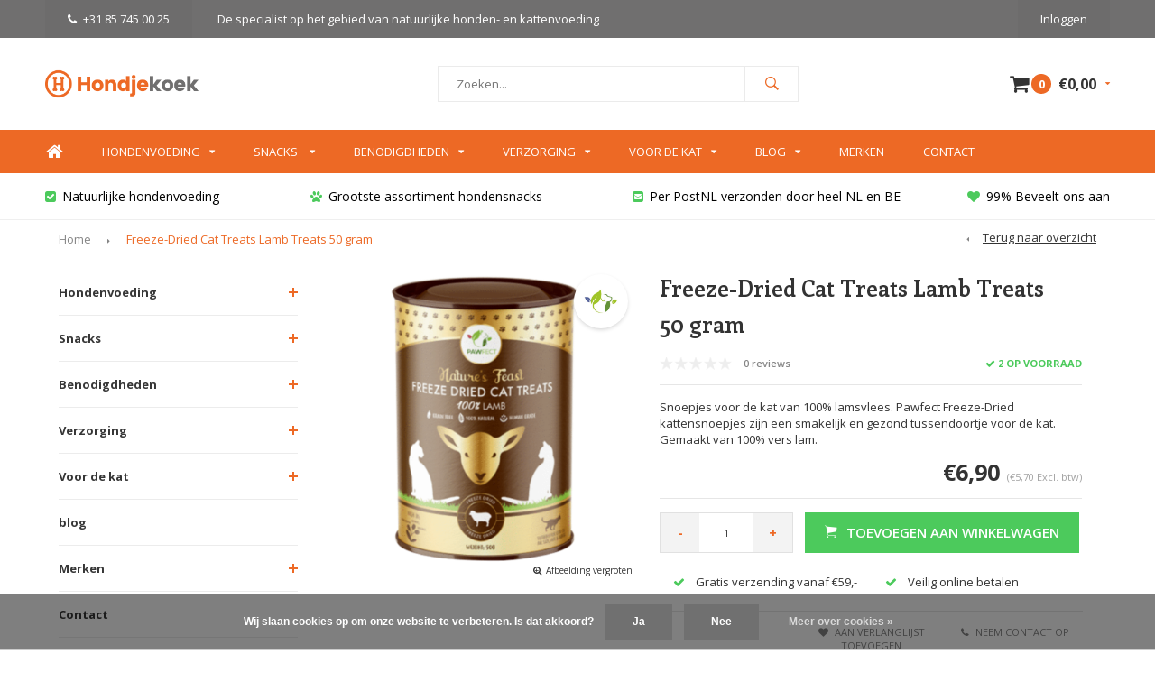

--- FILE ---
content_type: text/html;charset=utf-8
request_url: https://www.hondjekoek.nl/pawfect-freeze-dried-cat-treats-lamb-50-gra.html
body_size: 14829
content:
<!DOCTYPE html>
<html lang="nl">
  <head>
    
              
    <meta charset="utf-8"/>
<!-- [START] 'blocks/head.rain' -->
<!--

  (c) 2008-2026 Lightspeed Netherlands B.V.
  http://www.lightspeedhq.com
  Generated: 21-01-2026 @ 07:43:10

-->
<link rel="canonical" href="https://www.hondjekoek.nl/pawfect-freeze-dried-cat-treats-lamb-50-gra.html"/>
<link rel="alternate" href="https://www.hondjekoek.nl/index.rss" type="application/rss+xml" title="Nieuwe producten"/>
<link href="https://cdn.webshopapp.com/assets/cookielaw.css?2025-02-20" rel="stylesheet" type="text/css"/>
<meta name="robots" content="noodp,noydir"/>
<meta name="google-site-verification" content="hXsIZnCpFe6klOHxt3_lmM1Le0VHTRsuw2WC_szTL10"/>
<meta property="og:url" content="https://www.hondjekoek.nl/pawfect-freeze-dried-cat-treats-lamb-50-gra.html?source=facebook"/>
<meta property="og:site_name" content="Hondjekoek.nl"/>
<meta property="og:title" content="Pawfect Freeze-Dried Cat Treats  Lamb 50 gram - Kattensnoepjes"/>
<meta property="og:description" content="Pawfect Freeze-Dried Cat Treats  Lamb Treats zijn gezonde kattensnoepjes van 100% lam. Het vriesdrogen zorgt voor het behoud van vitaminen en mineralen."/>
<meta property="og:image" content="https://cdn.webshopapp.com/shops/163493/files/379906759/pawfect-freeze-dried-cat-treats-lamb-treats-50-gra.jpg"/>
<script>
(function(w,d,s,l,i){w[l]=w[l]||[];w[l].push({'gtm.start':
new Date().getTime(),event:'gtm.js'});var f=d.getElementsByTagName(s)[0],
j=d.createElement(s),dl=l!='dataLayer'?'&l='+l:'';j.async=true;j.src=
'https://www.googletagmanager.com/gtm.js?id='+i+dl;f.parentNode.insertBefore(j,f);
})(window,document,'script','dataLayer','GTM-KQ6M7V3');
</script>
<script src="https://app.dmws.plus/shop-assets/163493/dmws-plus-loader.js?id=5615089bbe4d5d8f8f53c18792c74110"></script>
<!--[if lt IE 9]>
<script src="https://cdn.webshopapp.com/assets/html5shiv.js?2025-02-20"></script>
<![endif]-->
<!-- [END] 'blocks/head.rain' -->
    <title>Pawfect Freeze-Dried Cat Treats  Lamb 50 gram - Kattensnoepjes - Hondjekoek.nl</title>
    <meta name="description" content="Pawfect Freeze-Dried Cat Treats  Lamb Treats zijn gezonde kattensnoepjes van 100% lam. Het vriesdrogen zorgt voor het behoud van vitaminen en mineralen." />
    <meta name="keywords" content="Pawfect, Freeze-Dried, Cat, Treats, , Lamb, Treats, 50, gram, Natuurlijke hondenvoeding, hondensnacks, hondenbrokken, hondenkoekjes, hondenspeelgoed, bottenbouillon, Eden Pet Foods, Essential Foods, Celtic Connection, Nature Dog Food, Puur, Vetramil" />
    <meta name="viewport" content="width=device-width, initial-scale=1.0">
    <meta name="apple-mobile-web-app-capable" content="yes">
    <meta name="apple-mobile-web-app-status-bar-style" content="black">
    <meta property="fb:app_id" content="966242223397117"/>


    <link rel="shortcut icon" href="https://cdn.webshopapp.com/shops/163493/themes/109415/assets/favicon.ico?20250713163545" type="image/x-icon" />
    <link href='//fonts.googleapis.com/css?family=Open%20Sans:400,300,600,700,800,900' rel='stylesheet' type='text/css'>
    <link href='//fonts.googleapis.com/css?family=Enriqueta:400,300,600,700,800,900' rel='stylesheet' type='text/css'>
    <link rel="shortcut icon" href="https://cdn.webshopapp.com/shops/163493/themes/109415/assets/favicon.ico?20250713163545" type="image/x-icon" /> 
    <link rel="stylesheet" href="https://cdn.webshopapp.com/shops/163493/themes/109415/assets/bootstrap.css?2025101316213620200903150701" />
    <link rel="stylesheet" href="https://cdn.webshopapp.com/shops/163493/themes/109415/assets/font-awesome-min.css?2025101316213620200903150701" />
    <link rel="stylesheet" href="https://cdn.webshopapp.com/shops/163493/themes/109415/assets/ionicons.css?2025101316213620200903150701" />
    <link rel="stylesheet" href="https://cdn.webshopapp.com/shops/163493/themes/109415/assets/transition.css?2025101316213620200903150701" />
    <link rel="stylesheet" href="https://cdn.webshopapp.com/shops/163493/themes/109415/assets/dropdown.css?2025101316213620200903150701" />
    <link rel="stylesheet" href="https://cdn.webshopapp.com/shops/163493/themes/109415/assets/checkbox.css?2025101316213620200903150701" />
    <link rel="stylesheet" href="https://cdn.webshopapp.com/shops/163493/themes/109415/assets/owl-carousel.css?2025101316213620200903150701" />
    <link rel="stylesheet" href="https://cdn.webshopapp.com/shops/163493/themes/109415/assets/jquery-fancybox.css?2025101316213620200903150701" />
    <link rel="stylesheet" href="https://cdn.webshopapp.com/shops/163493/themes/109415/assets/jquery-custom-scrollbar.css?2025101316213620200903150701" />
    <link rel="stylesheet" href="https://cdn.webshopapp.com/shops/163493/themes/109415/assets/style.css?2025101316213620200903150701" />    
    <link rel="stylesheet" href="https://cdn.webshopapp.com/assets/gui-2-0.css?2025-02-20" />
    <link rel="stylesheet" href="https://cdn.webshopapp.com/assets/gui-responsive-2-0.css?2025-02-20" />   
    <link rel="stylesheet" href="https://cdn.webshopapp.com/shops/163493/themes/109415/assets/custom.css?2025101316213620200903150701" />
    <link rel="stylesheet" href="https://cdn.webshopapp.com/shops/163493/themes/109415/assets/settings.css?2025101316213620200903150701" /> 
    <link rel="stylesheet" href="https://cdn.webshopapp.com/shops/163493/themes/109415/assets/new.css?2025101316213620200903150701" />
    <link rel="stylesheet" href="https://cdn.webshopapp.com/shops/163493/themes/109415/assets/wsa-css.css?2025101316213620200903150701" />
    <script src="https://cdn.webshopapp.com/assets/jquery-1-9-1.js?2025-02-20"></script>
    <script src="https://cdn.webshopapp.com/assets/jquery-ui-1-10-1.js?2025-02-20"></script>
   
    <script type="text/javascript" src="https://cdn.webshopapp.com/shops/163493/themes/109415/assets/transition.js?2025101316213620200903150701"></script>
    <script type="text/javascript" src="https://cdn.webshopapp.com/shops/163493/themes/109415/assets/dropdown.js?2025101316213620200903150701"></script>
    <script type="text/javascript" src="https://cdn.webshopapp.com/shops/163493/themes/109415/assets/checkbox.js?2025101316213620200903150701"></script>
    <script type="text/javascript" src="https://cdn.webshopapp.com/shops/163493/themes/109415/assets/owl-carousel.js?2025101316213620200903150701"></script>
    <script type="text/javascript" src="https://cdn.webshopapp.com/shops/163493/themes/109415/assets/jquery-fancybox.js?2025101316213620200903150701"></script>
    <script type="text/javascript" src="https://cdn.webshopapp.com/shops/163493/themes/109415/assets/jquery-custom-scrollbar.js?2025101316213620200903150701"></script>
    <script type="text/javascript" src="https://cdn.webshopapp.com/shops/163493/themes/109415/assets/jquery-countdown-min.js?2025101316213620200903150701"></script>
    <script type="text/javascript" src="https://cdn.webshopapp.com/shops/163493/themes/109415/assets/global.js?2025101316213620200903150701"></script>

    <script type="text/javascript" src="https://cdn.webshopapp.com/shops/163493/themes/109415/assets/jcarousel.js?2025101316213620200903150701"></script>
    <script type="text/javascript" src="https://cdn.webshopapp.com/assets/gui.js?2025-02-20"></script>
    <script type="text/javascript" src="https://cdn.webshopapp.com/assets/gui-responsive-2-0.js?2025-02-20"></script>
    
        
    <!--[if lt IE 9]>
    <link rel="stylesheet" href="https://cdn.webshopapp.com/shops/163493/themes/109415/assets/style-ie.css?2025101316213620200903150701" />
    <![endif]-->

<script>(function(t,e){window.lion=e;var n,i=t.getElementsByTagName("script")[0];n=t.createElement("script"),n.type="text/javascript",n.async=!0,n.src="//dg1f2pfrgjxdq.cloudfront.net/libs/ll.sdk-legacy-20180601.js",i.parentNode.insertBefore(n,i),e.init=function(n){function i(t,e){var n=e.split(".");2===n.length&&(t=t[n[0]],e=n[1]),t[e]=function(){t.push([e].concat(Array.prototype.slice.call(arguments,0)))}}var r,o=t.getElementsByTagName("script")[0];r=t.createElement("script"),r.type="text/javascript",r.async=!0,r.src="//platform.loyaltylion.com/sdk/configuration/"+n+".js",o.parentNode.insertBefore(r,o),e.ui=e.ui||[];for(var a="_push configure track_pageview identify_customer auth_customer identify_product on off setCartState ui.refresh program_data".split(" "),c=0;a.length>c;c++)i(e,a[c]);e._token=n}})(document,window.lion||[]);
lion.init('33baee8a42563259a15a79eea3e9b652');
lion.configure({ platform: 'seoshop' });
</script>    
      
  </head>
  <body id="body"> 
    
    <div class="menu-wrap">
    <div class="close-menu"><i class="ion ion-ios-close-empty"></i></div>
    <div class="menu-box">
      <div class="menu-logo medium"><a href="https://www.hondjekoek.nl/"><img src="https://cdn.webshopapp.com/shops/163493/themes/109415/assets/logo-light.png?20250713163545" alt="Hondjekoek.nl"></a></div>      
        <ul>
          <li><a href="https://www.hondjekoek.nl/">Home</a></li>
                      <li><a href="https://www.hondjekoek.nl/hondenvoeding/">Hondenvoeding</a><span class="more-cats"><span class="plus-min"></span></span>                              <ul class="sub ">
                                      <li><a href="https://www.hondjekoek.nl/hondenvoeding/brokken/">Brokken</a><span class="more-cats"><span class="plus-min"></span></span>                                              <ul class="sub ">
                                                      <li><a href="https://www.hondjekoek.nl/hondenvoeding/brokken/krokante-brokken/"><i class="fa fa-circle" aria-hidden="true"></i>Krokante brokken</a></li>  
                                                      <li><a href="https://www.hondjekoek.nl/hondenvoeding/brokken/gestoomde-brokken/"><i class="fa fa-circle" aria-hidden="true"></i>Gestoomde brokken</a></li>  
                                                      <li><a href="https://www.hondjekoek.nl/hondenvoeding/brokken/geperste-brokken/"><i class="fa fa-circle" aria-hidden="true"></i>Geperste brokken</a></li>  
                                                      <li><a href="https://www.hondjekoek.nl/hondenvoeding/brokken/luchtgedroogde-of-gevriesdroogde-voeding/"><i class="fa fa-circle" aria-hidden="true"></i>Luchtgedroogde of gevriesdroogde voeding</a></li>  
                                                  </ul>  
                                          </li>
                                      <li><a href="https://www.hondjekoek.nl/hondenvoeding/natvoer/">Natvoer</a><span class="more-cats"><span class="plus-min"></span></span>                                              <ul class="sub ">
                                                      <li><a href="https://www.hondjekoek.nl/hondenvoeding/natvoer/worst/"><i class="fa fa-circle" aria-hidden="true"></i>Worst</a></li>  
                                                      <li><a href="https://www.hondjekoek.nl/hondenvoeding/natvoer/blikvoeding/"><i class="fa fa-circle" aria-hidden="true"></i>Blikvoeding</a></li>  
                                                      <li><a href="https://www.hondjekoek.nl/hondenvoeding/natvoer/houdbaar-kvv/"><i class="fa fa-circle" aria-hidden="true"></i>Houdbaar KVV</a></li>  
                                                  </ul>  
                                          </li>
                                  </ul>
                          </li>
                      <li><a href="https://www.hondjekoek.nl/snacks/">Snacks </a><span class="more-cats"><span class="plus-min"></span></span>                              <ul class="sub ">
                                      <li><a href="https://www.hondjekoek.nl/snacks/gedroogde-snacks/">Gedroogde snacks</a>                                          </li>
                                      <li><a href="https://www.hondjekoek.nl/snacks/koekjes/">Koekjes</a>                                          </li>
                                      <li><a href="https://www.hondjekoek.nl/snacks/beloningssnacks/">Beloningssnacks</a>                                          </li>
                                      <li><a href="https://www.hondjekoek.nl/snacks/kauwbotten/">Kauwbotten</a>                                          </li>
                                      <li><a href="https://www.hondjekoek.nl/snacks/zachte-snacks/">Zachte snacks</a>                                          </li>
                                      <li><a href="https://www.hondjekoek.nl/snacks/hondenijsjes/">Hondenijsjes</a>                                          </li>
                                  </ul>
                          </li>
                      <li><a href="https://www.hondjekoek.nl/benodigdheden/">Benodigdheden</a><span class="more-cats"><span class="plus-min"></span></span>                              <ul class="sub ">
                                      <li><a href="https://www.hondjekoek.nl/benodigdheden/boeken-kaarten/">Boeken &amp; Kaarten</a>                                          </li>
                                      <li><a href="https://www.hondjekoek.nl/benodigdheden/kauwspeelgoed-slowfeeders/">Kauwspeelgoed &amp; Slowfeeders</a>                                          </li>
                                      <li><a href="https://www.hondjekoek.nl/benodigdheden/likmat/">Likmat</a>                                          </li>
                                      <li><a href="https://www.hondjekoek.nl/benodigdheden/pluche-hondenspeelgoed/">Pluche Hondenspeelgoed</a>                                          </li>
                                      <li><a href="https://www.hondjekoek.nl/benodigdheden/hondenpuzzels/">Hondenpuzzels</a>                                          </li>
                                      <li><a href="https://www.hondjekoek.nl/benodigdheden/snuffelmatten/">Snuffelmatten</a>                                          </li>
                                      <li><a href="https://www.hondjekoek.nl/benodigdheden/apporteerspeeltjes/">Apporteerspeeltjes</a>                                          </li>
                                      <li><a href="https://www.hondjekoek.nl/benodigdheden/eet-drinkbakken/">Eet- &amp; Drinkbakken</a>                                          </li>
                                      <li><a href="https://www.hondjekoek.nl/benodigdheden/outdoor-sport/">Outdoor &amp; Sport</a>                                          </li>
                                      <li><a href="https://www.hondjekoek.nl/benodigdheden/poepzakjes-beloningstasjes/">Poepzakjes &amp; Beloningstasjes</a>                                          </li>
                                      <li><a href="https://www.hondjekoek.nl/benodigdheden/dekens/">Dekens</a>                                          </li>
                                  </ul>
                          </li>
                      <li><a href="https://www.hondjekoek.nl/verzorging/">Verzorging</a><span class="more-cats"><span class="plus-min"></span></span>                              <ul class="sub ">
                                      <li><a href="https://www.hondjekoek.nl/verzorging/vlooien-teken-wormen/">Vlooien, teken &amp; wormen</a>                                          </li>
                                      <li><a href="https://www.hondjekoek.nl/verzorging/vacht-en-gebitsverzorging/">Vacht- en gebitsverzorging</a>                                          </li>
                                      <li><a href="https://www.hondjekoek.nl/verzorging/allergieen/">Allergieën</a>                                          </li>
                                      <li><a href="https://www.hondjekoek.nl/verzorging/supplementen/">Supplementen</a>                                          </li>
                                      <li><a href="https://www.hondjekoek.nl/verzorging/zalf-ehbo/">Zalf &amp; EHBO</a>                                          </li>
                                      <li><a href="https://www.hondjekoek.nl/verzorging/sneltest/">Sneltest</a>                                          </li>
                                      <li><a href="https://www.hondjekoek.nl/verzorging/aromatherapie/">Aromatherapie</a>                                          </li>
                                      <li><a href="https://www.hondjekoek.nl/verzorging/overige/">Overige</a>                                          </li>
                                  </ul>
                          </li>
                      <li><a href="https://www.hondjekoek.nl/voor-de-kat/">Voor de kat</a><span class="more-cats"><span class="plus-min"></span></span>                              <ul class="sub ">
                                      <li><a href="https://www.hondjekoek.nl/voor-de-kat/kattenvoeding/">Kattenvoeding</a><span class="more-cats"><span class="plus-min"></span></span>                                              <ul class="sub ">
                                                      <li><a href="https://www.hondjekoek.nl/voor-de-kat/kattenvoeding/kattenbrokken/"><i class="fa fa-circle" aria-hidden="true"></i>Kattenbrokken</a></li>  
                                                      <li><a href="https://www.hondjekoek.nl/voor-de-kat/kattenvoeding/natvoer/"><i class="fa fa-circle" aria-hidden="true"></i>Natvoer</a></li>  
                                                  </ul>  
                                          </li>
                                      <li><a href="https://www.hondjekoek.nl/voor-de-kat/kattensnoepjes/">Kattensnoepjes</a>                                          </li>
                                      <li><a href="https://www.hondjekoek.nl/voor-de-kat/kattenbenodigdheden/">Kattenbenodigdheden</a><span class="more-cats"><span class="plus-min"></span></span>                                              <ul class="sub ">
                                                      <li><a href="https://www.hondjekoek.nl/voor-de-kat/kattenbenodigdheden/kattenverzorging/"><i class="fa fa-circle" aria-hidden="true"></i>Kattenverzorging</a></li>  
                                                      <li><a href="https://www.hondjekoek.nl/voor-de-kat/kattenbenodigdheden/kattenspeeltjes/"><i class="fa fa-circle" aria-hidden="true"></i>Kattenspeeltjes</a></li>  
                                                      <li><a href="https://www.hondjekoek.nl/voor-de-kat/kattenbenodigdheden/kattenbakken/"><i class="fa fa-circle" aria-hidden="true"></i>Kattenbakken</a></li>  
                                                      <li><a href="https://www.hondjekoek.nl/voor-de-kat/kattenbenodigdheden/kattengrit/"><i class="fa fa-circle" aria-hidden="true"></i>Kattengrit</a></li>  
                                                      <li><a href="https://www.hondjekoek.nl/voor-de-kat/kattenbenodigdheden/eet-en-drinkbakken/"><i class="fa fa-circle" aria-hidden="true"></i>Eet- en drinkbakken</a></li>  
                                                      <li><a href="https://www.hondjekoek.nl/voor-de-kat/kattenbenodigdheden/krabmeubels/"><i class="fa fa-circle" aria-hidden="true"></i>Krabmeubels</a></li>  
                                                  </ul>  
                                          </li>
                                  </ul>
                          </li>
                    
                                            <li class=""><a href="https://www.hondjekoek.nl/blogs/blog/">blog</a></li>
                                                                  <li class=""><a href="https://www.hondjekoek.nl/brands/">Merken</a></li>
                                                                  <li class=""><a href="https://www.hondjekoek.nl/service/">Contact</a></li>
                                            
                    
                    
        </ul>
      
    </div>
  </div>
  
  <div class="body-wrap">
    <header id="header">
      
     <div class="topbar light">
       <div class="container">
         <div class="info left">
           <ul>
             <li class="hidden-xs hidden-lg tabletmenu-btn"><a href="javascript:;" class="open-menu"><i class="fa fa-bars" aria-hidden="true"></i> Menu</a></li>
             <li class="dark"><a href="tel:+31 85 745 00 25"><i class="fa fa-phone" aria-hidden="true"></i>+31 85 745 00 25</a></li>             <a href="https://www.hondjekoek.nl/hondenvoeding/"><li class="hidden-xs hidden-sm">De specialist op het gebied van natuurlijke honden- en kattenvoeding</li></a>           </ul>
         </div>
         <div class="service right">
           <ul>
                                                    
                           <li class="dark hidden-xs hidden-md"><a href="https://www.hondjekoek.nl/account/">Inloggen</a></li>
                          <li class="hidden-lg"><a href="https://www.hondjekoek.nl/account/"><i class="fa fa-user" aria-hidden="true"></i></a></li>
             <li class="dark  hidden-md hidden-lg"><a href="javascript:;" class="open-cart"><i class="fa fa-shopping-cart"></i><span class="items hidden-md hidden-lg">0</span></a></li>
           </ul>
         </div>
         <div class="clearfix"></div>
       </div>
     </div>
      
      <div class="main-header">
        <div class="container">
          <div class="main-header-inner">
            <div class="align">
              <div class="mobilemenu-btn hidden-sm hidden-md hidden-lg"><a class="open-menu" href="javascript:;"><i class="fa fa-bars" aria-hidden="true"></i></a></div>
              <div class="logo medium"><a href="https://www.hondjekoek.nl/"><img src="https://cdn.webshopapp.com/shops/163493/themes/109415/assets/logo.png?20250713163545" alt="Hondjekoek.nl"></a></div>
              <div class="mobilesearch-btn hidden-sm hidden-md hidden-lg"><a href="javascript:;" class="open-search"><i class="ion ion-ios-search-strong"></i></a></div>
              <div class="search hidden-xs" id="search">
                <form action="https://www.hondjekoek.nl/search/" method="get" id="formSearch">
                  <input class="" type="text" name="q" autocomplete="off"  value="" placeholder="Zoeken..."/>
                  <span onclick="$('#formSearch').submit();" title="Zoeken" class="go-search"><i class="ion ion-ios-search-strong"></i></span>
                  
                  <div class="autocomplete">
                    <div class="search-products products-livesearch"></div>
                    <div class="more"><a href="#">Bekijk alle resultaten <span>(0)</span></a></div>
                    <div class="notfound">Geen producten gevonden...</div>
                  </div>
                  
                </form> 
              </div>
                                          <div class="cart hidden-xs hidden-sm">
                <a href="javascript:;" class="open-cart">
                  <span class="icon"><i class="fa fa-shopping-cart"></i></span>
                  <span class="items">0</span>
                  <span class="text">
                                        €0,00
                                      </span>
                  <span class="more"><i class="fa fa-caret-down" aria-hidden="true"></i></span>
                </a> 
              </div>
              
              
              <div class="cart-dropdown">
                <div class="cart-title">Winkelwagen<span class="items">0 items</span></div>
                
                <div class="cart-body">
                  <table class="cart-products">
                                      </table>
                </div>
                
                                <div class="empty-cart">
                  Geen producten gevonden
                </div>
                              </div>
              
             
            
            </div>
          </div>
        </div>
        
        <div class="mobile-search">
          <form action="https://www.hondjekoek.nl/search/" method="get" id="formSearchMobile">
            <input type="text" name="q" autocomplete="off"  value="" placeholder="Zoeken..."/>
                      </form> 
        </div>
        
      </div>
     
            <div class="main-menu #ffffff hidden-xs hidden-sm hidden-md">
        <div class="container">
          <ul>
            <li><a href="https://www.hondjekoek.nl/">Home</a></li>
                        <li class="with-small-menu"><a href="https://www.hondjekoek.nl/hondenvoeding/">Hondenvoeding<i class="fa fa-caret-down" aria-hidden="true"></i></a>
                            
              <ul class="small-dropdown">
                                <li><a href="https://www.hondjekoek.nl/hondenvoeding/brokken/">Brokken</a>
                                    <ul>
                                        <li><a href="https://www.hondjekoek.nl/hondenvoeding/brokken/krokante-brokken/">Krokante brokken</a></li>
                                        <li><a href="https://www.hondjekoek.nl/hondenvoeding/brokken/gestoomde-brokken/">Gestoomde brokken</a></li>
                                        <li><a href="https://www.hondjekoek.nl/hondenvoeding/brokken/geperste-brokken/">Geperste brokken</a></li>
                                        <li><a href="https://www.hondjekoek.nl/hondenvoeding/brokken/luchtgedroogde-of-gevriesdroogde-voeding/">Luchtgedroogde of gevriesdroogde voeding</a></li>
                                      </ul>
                                  </li>
                                <li><a href="https://www.hondjekoek.nl/hondenvoeding/natvoer/">Natvoer</a>
                                    <ul>
                                        <li><a href="https://www.hondjekoek.nl/hondenvoeding/natvoer/worst/">Worst</a></li>
                                        <li><a href="https://www.hondjekoek.nl/hondenvoeding/natvoer/blikvoeding/">Blikvoeding</a></li>
                                        <li><a href="https://www.hondjekoek.nl/hondenvoeding/natvoer/houdbaar-kvv/">Houdbaar KVV</a></li>
                                      </ul>
                                  </li>
                              </ul>
              
                          </li>
                        <li class="with-small-menu"><a href="https://www.hondjekoek.nl/snacks/">Snacks <i class="fa fa-caret-down" aria-hidden="true"></i></a>
                            
              <ul class="small-dropdown">
                                <li><a href="https://www.hondjekoek.nl/snacks/gedroogde-snacks/">Gedroogde snacks</a>
                                  </li>
                                <li><a href="https://www.hondjekoek.nl/snacks/koekjes/">Koekjes</a>
                                  </li>
                                <li><a href="https://www.hondjekoek.nl/snacks/beloningssnacks/">Beloningssnacks</a>
                                  </li>
                                <li><a href="https://www.hondjekoek.nl/snacks/kauwbotten/">Kauwbotten</a>
                                  </li>
                                <li><a href="https://www.hondjekoek.nl/snacks/zachte-snacks/">Zachte snacks</a>
                                  </li>
                                <li><a href="https://www.hondjekoek.nl/snacks/hondenijsjes/">Hondenijsjes</a>
                                  </li>
                              </ul>
              
                          </li>
                        <li class="with-small-menu"><a href="https://www.hondjekoek.nl/benodigdheden/">Benodigdheden<i class="fa fa-caret-down" aria-hidden="true"></i></a>
                            
              <ul class="small-dropdown">
                                <li><a href="https://www.hondjekoek.nl/benodigdheden/boeken-kaarten/">Boeken &amp; Kaarten</a>
                                  </li>
                                <li><a href="https://www.hondjekoek.nl/benodigdheden/kauwspeelgoed-slowfeeders/">Kauwspeelgoed &amp; Slowfeeders</a>
                                  </li>
                                <li><a href="https://www.hondjekoek.nl/benodigdheden/likmat/">Likmat</a>
                                  </li>
                                <li><a href="https://www.hondjekoek.nl/benodigdheden/pluche-hondenspeelgoed/">Pluche Hondenspeelgoed</a>
                                  </li>
                                <li><a href="https://www.hondjekoek.nl/benodigdheden/hondenpuzzels/">Hondenpuzzels</a>
                                  </li>
                                <li><a href="https://www.hondjekoek.nl/benodigdheden/snuffelmatten/">Snuffelmatten</a>
                                  </li>
                                <li><a href="https://www.hondjekoek.nl/benodigdheden/apporteerspeeltjes/">Apporteerspeeltjes</a>
                                  </li>
                                <li><a href="https://www.hondjekoek.nl/benodigdheden/eet-drinkbakken/">Eet- &amp; Drinkbakken</a>
                                  </li>
                                <li><a href="https://www.hondjekoek.nl/benodigdheden/outdoor-sport/">Outdoor &amp; Sport</a>
                                  </li>
                                <li><a href="https://www.hondjekoek.nl/benodigdheden/poepzakjes-beloningstasjes/">Poepzakjes &amp; Beloningstasjes</a>
                                  </li>
                                <li><a href="https://www.hondjekoek.nl/benodigdheden/dekens/">Dekens</a>
                                  </li>
                              </ul>
              
                          </li>
                        <li class="with-small-menu"><a href="https://www.hondjekoek.nl/verzorging/">Verzorging<i class="fa fa-caret-down" aria-hidden="true"></i></a>
                            
              <ul class="small-dropdown">
                                <li><a href="https://www.hondjekoek.nl/verzorging/vlooien-teken-wormen/">Vlooien, teken &amp; wormen</a>
                                  </li>
                                <li><a href="https://www.hondjekoek.nl/verzorging/vacht-en-gebitsverzorging/">Vacht- en gebitsverzorging</a>
                                  </li>
                                <li><a href="https://www.hondjekoek.nl/verzorging/allergieen/">Allergieën</a>
                                  </li>
                                <li><a href="https://www.hondjekoek.nl/verzorging/supplementen/">Supplementen</a>
                                  </li>
                                <li><a href="https://www.hondjekoek.nl/verzorging/zalf-ehbo/">Zalf &amp; EHBO</a>
                                  </li>
                                <li><a href="https://www.hondjekoek.nl/verzorging/sneltest/">Sneltest</a>
                                  </li>
                                <li><a href="https://www.hondjekoek.nl/verzorging/aromatherapie/">Aromatherapie</a>
                                  </li>
                                <li><a href="https://www.hondjekoek.nl/verzorging/overige/">Overige</a>
                                  </li>
                              </ul>
              
                          </li>
                        <li class="with-small-menu"><a href="https://www.hondjekoek.nl/voor-de-kat/">Voor de kat<i class="fa fa-caret-down" aria-hidden="true"></i></a>
                            
              <ul class="small-dropdown">
                                <li><a href="https://www.hondjekoek.nl/voor-de-kat/kattenvoeding/">Kattenvoeding</a>
                                    <ul>
                                        <li><a href="https://www.hondjekoek.nl/voor-de-kat/kattenvoeding/kattenbrokken/">Kattenbrokken</a></li>
                                        <li><a href="https://www.hondjekoek.nl/voor-de-kat/kattenvoeding/natvoer/">Natvoer</a></li>
                                      </ul>
                                  </li>
                                <li><a href="https://www.hondjekoek.nl/voor-de-kat/kattensnoepjes/">Kattensnoepjes</a>
                                  </li>
                                <li><a href="https://www.hondjekoek.nl/voor-de-kat/kattenbenodigdheden/">Kattenbenodigdheden</a>
                                    <ul>
                                        <li><a href="https://www.hondjekoek.nl/voor-de-kat/kattenbenodigdheden/kattenverzorging/">Kattenverzorging</a></li>
                                        <li><a href="https://www.hondjekoek.nl/voor-de-kat/kattenbenodigdheden/kattenspeeltjes/">Kattenspeeltjes</a></li>
                                        <li><a href="https://www.hondjekoek.nl/voor-de-kat/kattenbenodigdheden/kattenbakken/">Kattenbakken</a></li>
                                        <li><a href="https://www.hondjekoek.nl/voor-de-kat/kattenbenodigdheden/kattengrit/">Kattengrit</a></li>
                                        <li><a href="https://www.hondjekoek.nl/voor-de-kat/kattenbenodigdheden/eet-en-drinkbakken/">Eet- en drinkbakken</a></li>
                                        <li><a href="https://www.hondjekoek.nl/voor-de-kat/kattenbenodigdheden/krabmeubels/">Krabmeubels</a></li>
                                      </ul>
                                  </li>
                              </ul>
              
                          </li>
                        
          
            
                                    <li class="with-small-menu"><a href="https://www.hondjekoek.nl/blogs/blog/">Blog<i class="fa fa-caret-down" aria-hidden="true"></i></a>
              <ul class="small-dropdown">
                                <li><a href="https://www.hondjekoek.nl/blogs/blog/let-op-weerwolvensyndroom-bij-honden/">Let op: Weerwolvensyndroom bij honden</a></li>
                                <li><a href="https://www.hondjekoek.nl/blogs/blog/hoelang-blijven-hondenbrokken-goed/">Hoelang blijven hondenbrokken goed? </a></li>
                                <li><a href="https://www.hondjekoek.nl/blogs/blog/update-z-microsteam-technologie-van-ziwi-peak/">Update: Z-MicroSteam® Technologie van ZIWI Peak</a></li>
                                <li><a href="https://www.hondjekoek.nl/blogs/blog/uniek-handgemaakt-hondenspeelgoed/">Uniek handgemaakt hondenspeelgoed</a></li>
                                <li><a href="https://www.hondjekoek.nl/blogs/blog/gedeukte-blikken-kunnen-meestal-geen-kwaad/">Gedeukte blikken kunnen meestal geen kwaad</a></li>
                  
              </ul>
            </li>   
              
                        
                        <li class="with-small-menu"><a href="https://www.hondjekoek.nl/brands/">Merken</i></a>
              <ul class="small-dropdown">
                              </ul>
            </li>   
                        
                        <li class="with-small-menu"><a href="https://www.hondjekoek.nl/service/">Contact</a></li>   
                        
          </ul>
        </div>
      </div>
           
            <div class="usp-block hidden-xs hidden-sm">
        <div class="container">
          <ul>
            <li>
              <a href="https://www.hondjekoek.nl/hondenvoeding/">              <i class="fa fa-check-square" aria-hidden="true"></i>Natuurlijke hondenvoeding
              </a>            </li>
            <li class="text-center hidden-xs hidden-sm">
              <a href="https://www.hondjekoek.nl/hondensnacks/">              <i class="fa fa-paw" aria-hidden="true"></i>Grootste assortiment hondensnacks
              </a>            </li>
            <li class="text-right hidden-xs hidden-sm">
              <a href="https://www.hondjekoek.nl/service/shipping-returns/">              <i class="fa fa-envelope-square" aria-hidden="true"></i>Per PostNL verzonden door heel NL en BE
              </a>            </li>
                        <li class="text-right hidden-xs hidden-sm">
              <a href="https://www.kiyoh.com/reviews/1041960/hondjekoek_nl?from=widget&amp;lang=nl">              <i class="fa fa-heart" aria-hidden="true"></i>99% Beveelt ons aan
              </a>            </li>
                      </ul>
        </div>
      </div>
      

      <div class="usp-slider owl-carousel owl-theme visible-xs visible-sm">
        <div class="item">
          <a href="https://www.hondjekoek.nl/hondenvoeding/">          <i class="fa fa-check-square" aria-hidden="true"></i>Natuurlijke hondenvoeding
          </a>        </div>
        <div class="item">
          <a href="https://www.hondjekoek.nl/hondensnacks/">          <i class="fa fa-paw" aria-hidden="true"></i>Grootste assortiment hondensnacks
          </a>        </div>
        <div class="item">
          <a href="https://www.hondjekoek.nl/service/shipping-returns/">          <i class="fa fa-envelope-square" aria-hidden="true"></i>Per PostNL verzonden door heel NL en BE
          </a>        </div>
        <div class="item">
          <a href="https://www.hondjekoek.nl/service/shipping-returns/">          <i class="fa fa-heart" aria-hidden="true"></i>99% Beveelt ons aan
          </a>        </div>
      </div>
      
           
    </header>    
    <main>
              <div class="container main-content container-bg">
          
<div class="message-container all-products-message">
  <div class="container">
    <div class="messages">
      <div class="message success">
        <div class="icon"><i class="fa fa-check" aria-hidden="true"></i></div>
        <div class="text">
          <ul>
            <li>Alle producten zijn toegevoegd aan uw winkelmandje.</li>
          </ul>
        </div>
      </div>
    </div>
  </div>
</div>          <div class="page-top hidden-xs row">
  <div class="col-sm-9 col-md-9 hidden-xs breadcrumbs">
    <a href="https://www.hondjekoek.nl/" title="Home">Home</a>
    
        <span class="bread-divider"><i class="fa fa-caret-right" aria-hidden="true"></i></span>
    <a class="last" href="https://www.hondjekoek.nl/pawfect-freeze-dried-cat-treats-lamb-50-gra.html">Freeze-Dried Cat Treats  Lamb Treats 50 gram</a>
      </div>  
  
  <div class="back-box col-sm-3 col-md-3">
    <a class="back-to" href="https://www.hondjekoek.nl/"><span class="hidden-xs">Terug naar overzicht</span><span class="hidden-sm hidden-md hidden-lg">Terug</span></a>
  </div>
  
</div>

<div class="row productpage">
  
  <div class="visible-lg col-lg-3 sidebar">
    <div class="sidewrap">
  
  
  
      <ul class="side-cats">
        <li class=""><a href="https://www.hondjekoek.nl/hondenvoeding/">Hondenvoeding</a><span class="more-cats"><span class="plus-min"></span></span>            <ul class="">
                <li class=""><a href="https://www.hondjekoek.nl/hondenvoeding/brokken/">Brokken</a><span class="more-cats"><span class="plus-min"></span></span>                    <ul class="">
                        <li class=""><a href="https://www.hondjekoek.nl/hondenvoeding/brokken/krokante-brokken/">Krokante brokken</a></li>
                        <li class=""><a href="https://www.hondjekoek.nl/hondenvoeding/brokken/gestoomde-brokken/">Gestoomde brokken</a></li>
                        <li class=""><a href="https://www.hondjekoek.nl/hondenvoeding/brokken/geperste-brokken/">Geperste brokken</a></li>
                        <li class=""><a href="https://www.hondjekoek.nl/hondenvoeding/brokken/luchtgedroogde-of-gevriesdroogde-voeding/">Luchtgedroogde of gevriesdroogde voeding</a></li>
                  
          </ul>
                  </li>
                <li class=""><a href="https://www.hondjekoek.nl/hondenvoeding/natvoer/">Natvoer</a><span class="more-cats"><span class="plus-min"></span></span>                    <ul class="">
                        <li class=""><a href="https://www.hondjekoek.nl/hondenvoeding/natvoer/worst/">Worst</a></li>
                        <li class=""><a href="https://www.hondjekoek.nl/hondenvoeding/natvoer/blikvoeding/">Blikvoeding</a></li>
                        <li class=""><a href="https://www.hondjekoek.nl/hondenvoeding/natvoer/houdbaar-kvv/">Houdbaar KVV</a></li>
                  
          </ul>
                  </li>
              
      </ul>
          </li>  
        <li class=""><a href="https://www.hondjekoek.nl/snacks/">Snacks </a><span class="more-cats"><span class="plus-min"></span></span>            <ul class="">
                <li class=""><a href="https://www.hondjekoek.nl/snacks/gedroogde-snacks/">Gedroogde snacks</a>                  </li>
                <li class=""><a href="https://www.hondjekoek.nl/snacks/koekjes/">Koekjes</a>                  </li>
                <li class=""><a href="https://www.hondjekoek.nl/snacks/beloningssnacks/">Beloningssnacks</a>                  </li>
                <li class=""><a href="https://www.hondjekoek.nl/snacks/kauwbotten/">Kauwbotten</a>                  </li>
                <li class=""><a href="https://www.hondjekoek.nl/snacks/zachte-snacks/">Zachte snacks</a>                  </li>
                <li class=""><a href="https://www.hondjekoek.nl/snacks/hondenijsjes/">Hondenijsjes</a>                  </li>
              
      </ul>
          </li>  
        <li class=""><a href="https://www.hondjekoek.nl/benodigdheden/">Benodigdheden</a><span class="more-cats"><span class="plus-min"></span></span>            <ul class="">
                <li class=""><a href="https://www.hondjekoek.nl/benodigdheden/boeken-kaarten/">Boeken &amp; Kaarten</a>                  </li>
                <li class=""><a href="https://www.hondjekoek.nl/benodigdheden/kauwspeelgoed-slowfeeders/">Kauwspeelgoed &amp; Slowfeeders</a>                  </li>
                <li class=""><a href="https://www.hondjekoek.nl/benodigdheden/likmat/">Likmat</a>                  </li>
                <li class=""><a href="https://www.hondjekoek.nl/benodigdheden/pluche-hondenspeelgoed/">Pluche Hondenspeelgoed</a>                  </li>
                <li class=""><a href="https://www.hondjekoek.nl/benodigdheden/hondenpuzzels/">Hondenpuzzels</a>                  </li>
                <li class=""><a href="https://www.hondjekoek.nl/benodigdheden/snuffelmatten/">Snuffelmatten</a>                  </li>
                <li class=""><a href="https://www.hondjekoek.nl/benodigdheden/apporteerspeeltjes/">Apporteerspeeltjes</a>                  </li>
                <li class=""><a href="https://www.hondjekoek.nl/benodigdheden/eet-drinkbakken/">Eet- &amp; Drinkbakken</a>                  </li>
                <li class=""><a href="https://www.hondjekoek.nl/benodigdheden/outdoor-sport/">Outdoor &amp; Sport</a>                  </li>
                <li class=""><a href="https://www.hondjekoek.nl/benodigdheden/poepzakjes-beloningstasjes/">Poepzakjes &amp; Beloningstasjes</a>                  </li>
                <li class=""><a href="https://www.hondjekoek.nl/benodigdheden/dekens/">Dekens</a>                  </li>
              
      </ul>
          </li>  
        <li class=""><a href="https://www.hondjekoek.nl/verzorging/">Verzorging</a><span class="more-cats"><span class="plus-min"></span></span>            <ul class="">
                <li class=""><a href="https://www.hondjekoek.nl/verzorging/vlooien-teken-wormen/">Vlooien, teken &amp; wormen</a>                  </li>
                <li class=""><a href="https://www.hondjekoek.nl/verzorging/vacht-en-gebitsverzorging/">Vacht- en gebitsverzorging</a>                  </li>
                <li class=""><a href="https://www.hondjekoek.nl/verzorging/allergieen/">Allergieën</a>                  </li>
                <li class=""><a href="https://www.hondjekoek.nl/verzorging/supplementen/">Supplementen</a>                  </li>
                <li class=""><a href="https://www.hondjekoek.nl/verzorging/zalf-ehbo/">Zalf &amp; EHBO</a>                  </li>
                <li class=""><a href="https://www.hondjekoek.nl/verzorging/sneltest/">Sneltest</a>                  </li>
                <li class=""><a href="https://www.hondjekoek.nl/verzorging/aromatherapie/">Aromatherapie</a>                  </li>
                <li class=""><a href="https://www.hondjekoek.nl/verzorging/overige/">Overige</a>                  </li>
              
      </ul>
          </li>  
        <li class=""><a href="https://www.hondjekoek.nl/voor-de-kat/">Voor de kat</a><span class="more-cats"><span class="plus-min"></span></span>            <ul class="">
                <li class=""><a href="https://www.hondjekoek.nl/voor-de-kat/kattenvoeding/">Kattenvoeding</a><span class="more-cats"><span class="plus-min"></span></span>                    <ul class="">
                        <li class=""><a href="https://www.hondjekoek.nl/voor-de-kat/kattenvoeding/kattenbrokken/">Kattenbrokken</a></li>
                        <li class=""><a href="https://www.hondjekoek.nl/voor-de-kat/kattenvoeding/natvoer/">Natvoer</a></li>
                  
          </ul>
                  </li>
                <li class=""><a href="https://www.hondjekoek.nl/voor-de-kat/kattensnoepjes/">Kattensnoepjes</a>                  </li>
                <li class=""><a href="https://www.hondjekoek.nl/voor-de-kat/kattenbenodigdheden/">Kattenbenodigdheden</a><span class="more-cats"><span class="plus-min"></span></span>                    <ul class="">
                        <li class=""><a href="https://www.hondjekoek.nl/voor-de-kat/kattenbenodigdheden/kattenverzorging/">Kattenverzorging</a></li>
                        <li class=""><a href="https://www.hondjekoek.nl/voor-de-kat/kattenbenodigdheden/kattenspeeltjes/">Kattenspeeltjes</a></li>
                        <li class=""><a href="https://www.hondjekoek.nl/voor-de-kat/kattenbenodigdheden/kattenbakken/">Kattenbakken</a></li>
                        <li class=""><a href="https://www.hondjekoek.nl/voor-de-kat/kattenbenodigdheden/kattengrit/">Kattengrit</a></li>
                        <li class=""><a href="https://www.hondjekoek.nl/voor-de-kat/kattenbenodigdheden/eet-en-drinkbakken/">Eet- en drinkbakken</a></li>
                        <li class=""><a href="https://www.hondjekoek.nl/voor-de-kat/kattenbenodigdheden/krabmeubels/">Krabmeubels</a></li>
                  
          </ul>
                  </li>
              
      </ul>
          </li>  
            <li class=""><a href="https://www.hondjekoek.nl/blogs/blog/">blog</a></li>
            <li class=""><a href="https://www.hondjekoek.nl/brands/">Merken</a><span class="more-cats"><span class="plus-min"></span></span>
      <ul>
                <li class=""><a href="https://www.hondjekoek.nl/brands/akyra/">Akyra</a></li>
                <li class=""><a href="https://www.hondjekoek.nl/brands/brit/">Brit</a></li>
                <li class=""><a href="https://www.hondjekoek.nl/brands/carnilove/">Carnilove</a></li>
                <li class=""><a href="https://www.hondjekoek.nl/brands/escapure/">Escapure</a></li>
                <li class=""><a href="https://www.hondjekoek.nl/brands/fuzzyard/">FuzzYard</a></li>
                <li class=""><a href="https://www.hondjekoek.nl/brands/injoya/">Injoya</a></li>
                <li class=""><a href="https://www.hondjekoek.nl/brands/lunderland/">Lunderland</a></li>
                <li class=""><a href="https://www.hondjekoek.nl/brands/play/">P.L.A.Y.</a></li>
                <li class=""><a href="https://www.hondjekoek.nl/brands/sodapup/">SodaPup</a></li>
                <li class=""><a href="https://www.hondjekoek.nl/brands/zippypaws/">ZippyPaws</a></li>
              </ul>
    </li>
            <li class=""><a href="https://www.hondjekoek.nl/service/">Contact</a></li>
      </ul>
  
      
  
          
                    
          
    
    <div class="side-usp hidden-sm hidden-xs">
  <h3 class="side-title">Bestellen bij Hondjekoek</h3>
  <ul>
    <li>
      <div class="icon"><i class="fa fa-check" aria-hidden="true"></i></div>
      <div class="text">
                Veel keuze voor honden en katten met een allergie
              </div>
    </li>
     <li>
      <div class="icon"><i class="fa fa-check" aria-hidden="true"></i></div>
      <div class="text">
                Vanaf 59,- gratis verzonden, betaal makkelijk online
                </div>
    </li>
     <li>
      <div class="icon"><i class="fa fa-check" aria-hidden="true"></i></div>
      <div class="text">
                Op werkdagen voor 15.00 uur besteld, de volgende dag in huis
                </div>
    </li>
     <li>
      <div class="icon"><i class="fa fa-check" aria-hidden="true"></i></div>
      <div class="text">
                Kennis, ervaren specialisten. Vragen? Bel ons: 085-7450025
                </div>
    </li>
  </ul>
</div>

<div class="recently-watched hidden-sm hidden-xs">
  <h3 class="side-title">Recent bekeken</h3>
  
  <table>
        <tr class="product">
      <td><img src="https://cdn.webshopapp.com/shops/163493/files/379906759/100x100x2/image.jpg" width="70" alt="Freeze-Dried Cat Treats  Lamb Treats 50 gram"></td>
      <td>
        <div class="info">
          <div class="title">Freeze-Dried Cat Treats  Lamb Treats 50 gram</div>
          <a href="https://www.hondjekoek.nl/pawfect-freeze-dried-cat-treats-lamb-50-gra.html">Bekijk product<svg  xmlns="http://www.w3.org/2000/svg" xmlns:xlink="http://www.w3.org/1999/xlink" x="0px" y="0px"
viewBox="0 0 37.8 38.5" style="enable-background:new 0 0 37.8 38.5;" xml:space="preserve">
  <g>
    <path d="M15.8,12c0-0.2,0.1-0.2,0.2-0.1l10.1,7.2c0.1,0.1,0.1,0.2,0,0.3L16,26.7c-0.1,0.1-0.2,0-0.2-0.1V12z"/>
  </g>
  <g>
    <path d="M19.4,36.4C9.8,36.4,2,28.6,2,19S9.8,1.6,19.4,1.6S36.8,9.4,36.8,19S29,36.4,19.4,36.4z M19.4,2.6
    C10.4,2.6,3,10,3,19s7.4,16.4,16.4,16.4S35.8,28,35.8,19S28.5,2.6,19.4,2.6z"/>
  </g>
</svg></a>
        </div>
      </td>
    </tr>
      </table>
  
</div>
                    
                    <div class="hidden-sm hidden-xs side-reviews">
            <h3 class="side-title">Reviews</h3>
                        <iframe frameborder="0" allowtransparency="true" src="https://www.kiyoh.com/retrieve-widget.html?color=white&button=true&lang=nl&tenantId=98&locationId=1041960" width="200" height="200"></iframe>
                                    
            <div class="clearfix"></div>
          </div>
                    
          
          
      </div>  </div>
  
  <div class="col-lg-9">
    <div class="row">
      
      <div class="col-sm-4 col-md-4 col-lg-5">
        
        <div class="mobile-product-title visible-xs">
                      <h1>Freeze-Dried Cat Treats  Lamb Treats 50 gram</h1>
                      <div class="score-wrap hidden-sm hidden-md hidden-lg">
                                    <div class="small-reviews">
              <div class="stars" data-score="0">
                <img src="https://cdn.webshopapp.com/shops/163493/themes/109415/assets/stars.png?2025101316213620200903150701" alt="Reviews">
                <div class="score">
                  <div class="pos"></div>
                  <div class="neg"></div>
                </div>
              </div>
              <a href="https://www.hondjekoek.nl/account/review/125553629/">0 reviews</a>
            </div>
                                                            <div class="stock"><div class="green"><i class="fa fa-check" aria-hidden="true"></i>2 op voorraad</div></div>
                                                
          </div>
          
        </div>
        
        <div class="product-image-wrap">
          <a href="https://www.hondjekoek.nl/brands/pawfect/"><div class="brand"><img src="https://cdn.webshopapp.com/shops/163493/files/380164747/300x300x2/pawfect.jpg" alt=""></div></a>                    
          <div id="sync1" class="owl-carousel">
                        <div class="item">
               <a rel="gallery" href="https://cdn.webshopapp.com/shops/163493/files/379906759/pawfect-freeze-dried-cat-treats-lamb-treats-50-gra.jpg" class="product-fancy"><img src="https://cdn.webshopapp.com/shops/163493/files/379906759/900x900x2/pawfect-freeze-dried-cat-treats-lamb-treats-50-gra.jpg" alt="Freeze-Dried Cat Treats  Lamb Treats 50 gram"> </a>              <div class="enlarge hidden-xs"><i class="fa fa-search-plus" aria-hidden="true"></i><a rel="gallery2" href="https://cdn.webshopapp.com/shops/163493/files/379906759/image.jpg" class="product-fancy">Afbeelding vergroten</a></div>            </div>
                      </div>
          
          <div class="img-prev img-nav visible-xs"><svg  xmlns="http://www.w3.org/2000/svg" xmlns:xlink="http://www.w3.org/1999/xlink" x="0px" y="0px"
viewBox="0 0 37.8 38.5" style="enable-background:new 0 0 37.8 38.5;" xml:space="preserve">
  <g>
    <path d="M15.8,12c0-0.2,0.1-0.2,0.2-0.1l10.1,7.2c0.1,0.1,0.1,0.2,0,0.3L16,26.7c-0.1,0.1-0.2,0-0.2-0.1V12z"/>
  </g>
  <g>
    <path d="M19.4,36.4C9.8,36.4,2,28.6,2,19S9.8,1.6,19.4,1.6S36.8,9.4,36.8,19S29,36.4,19.4,36.4z M19.4,2.6
    C10.4,2.6,3,10,3,19s7.4,16.4,16.4,16.4S35.8,28,35.8,19S28.5,2.6,19.4,2.6z"/>
  </g>
</svg></div>
          <div class="img-next img-nav visible-xs"><svg  xmlns="http://www.w3.org/2000/svg" xmlns:xlink="http://www.w3.org/1999/xlink" x="0px" y="0px"
viewBox="0 0 37.8 38.5" style="enable-background:new 0 0 37.8 38.5;" xml:space="preserve">
  <g>
    <path d="M15.8,12c0-0.2,0.1-0.2,0.2-0.1l10.1,7.2c0.1,0.1,0.1,0.2,0,0.3L16,26.7c-0.1,0.1-0.2,0-0.2-0.1V12z"/>
  </g>
  <g>
    <path d="M19.4,36.4C9.8,36.4,2,28.6,2,19S9.8,1.6,19.4,1.6S36.8,9.4,36.8,19S29,36.4,19.4,36.4z M19.4,2.6
    C10.4,2.6,3,10,3,19s7.4,16.4,16.4,16.4S35.8,28,35.8,19S28.5,2.6,19.4,2.6z"/>
  </g>
</svg></div>
          
        </div>
        <div class="img-pages visible-xs">Image <span class="page">1</span> / 1</div>
        
                <div class="sm-thumbs row visible-sm">
                     <div class="col-sm-4 thumb">
            <a href="javascript:;" data-index="0">
              <img src="https://cdn.webshopapp.com/shops/163493/files/379906759/200x200x2/pawfect-freeze-dried-cat-treats-lamb-treats-50-gra.jpg" width="100%" alt="Freeze-Dried Cat Treats  Lamb Treats 50 gram">
            </a>
          </div>
                  </div>
        
      </div>
      
      <div class="col-sm-8 col-md-8 col-lg-7">
        <div class="product-info">
          
          <div class="title-wrap hidden-xs">
                        <h1>Freeze-Dried Cat Treats  Lamb Treats 50 gram</h1>
                                  </div>
          
          <div class="score-wrap hidden-xs">
                                    <div class="small-reviews">
              <div class="stars" data-score="0">
                <img src="https://cdn.webshopapp.com/shops/163493/themes/109415/assets/stars.png?2025101316213620200903150701" alt="Reviews">
                <div class="score">
                  <div class="pos"></div>
                  <div class="neg"></div>
                </div>
              </div>
              <span class="review-q">0 reviews</span>            </div>
                                                <div class="stock"><div class="green"><i class="fa fa-check" aria-hidden="true"></i>2 op voorraad</div></div>
                        
                        
          </div>
          
          <div class="description body-font-size">Snoepjes voor de kat van 100% lamsvlees. Pawfect Freeze-Dried kattensnoepjes zijn een smakelijk en gezond tussendoortje voor de kat. Gemaakt van 100% vers lam.</div>
          
          <div class="code-price">
            <div class="codes hidden-xs">
              <ul>
                                              </ul>
            </div>
            <div class="price">
              
                            
                            <span class="new-price">
                                €6,90                              </span>
              <a href="https://www.hondjekoek.nl/service/shipping-returns/"><div class="inc-tax">(€5,70 Excl. btw)</div></a>
              
            </div>
          </div>

          <div class="cart">
            <form action="https://www.hondjekoek.nl/cart/add/249856079/" id="product_configure_form" method="post">
                            <input type="hidden" name="bundle_id" id="product_configure_bundle_id" value="">
                            
                            
                            
                            <div class="change">
                <a href="javascript:;" data-way="down"  class="down change-q">-</a>
                <input id="product-q" type="text" name="quantity" value="1" />
                <a href="javascript:;" data-way="up"  class="up change-q">+</a>
              </div>
              <a href="javascript:$('#product_configure_form').submit();" class="btn" title="Toevoegen aan winkelwagen"><i class="ion ion-ios-cart"></i>Toevoegen aan winkelwagen</a>
              
              <div class="order-before">
                <span class="icon">
                  <i class="fa fa-clock-o" aria-hidden="true"></i>
                </span>
                
                <span class="text">Voor 15:00 besteld, volgende werkdag geleverd. Je hebt nog <span class="time">03:39</span><strong> uren</strong></span>
              </div>
              
                            
              
              
            </form>
            
                        <div class="product-usp">
              <div class="row">
              <div class="col-xs-12 visible-xs">
                <div class="usp-slider owl-carousel owl-theme">
                  <div class="item">
                    <i class="fa fa-check" aria-hidden="true"></i>Gratis verzending vanaf €59,-
                  </div>
                  <div class="item">
                    <i class="fa fa-check" aria-hidden="true"></i>Veilig online betalen
                  </div>
                </div>
              </div>
              <div class="col-sm-6 hidden-xs">
                <div class="usp">
                  <span class="icon"><i class="fa fa-check" aria-hidden="true"></i></span>
                  <span class="text">Gratis verzending vanaf €59,-</strong></span>
                </div>
              </div>
              <div class="col-sm-6 hidden-xs">
                <div class="usp">
                  <span class="icon"><i class="fa fa-check" aria-hidden="true"></i></span>
                  <span class="text">Veilig online betalen</strong></span>
                </div>
              </div>
              </div>
            </div>
                        
                        <div class="clearfix"></div>
            <div class="share-row hidden-xs">
              <div class="row">
                <div class="col-sm-4 link">
                                 </div>
                <div class="col-sm-4 link text-center">
                  <a href="https://www.hondjekoek.nl/account/wishlistAdd/125553629/"><i class="fa fa-heart" aria-hidden="true"></i>Aan verlanglijst toevoegen</a>
                </div>
                <div class="col-sm-4 link text-right">
                  <a href="https://www.hondjekoek.nl/service/?subject=Freeze-Dried Cat Treats  Lamb Treats 50 gram"><i class="fa fa-phone" aria-hidden="true"></i>Neem contact op</a>
                </div>
              </div>
            </div>
                        
                         
                         <div class="fb-share-button" 
    data-href="http://www.your-domain.com/your-page.html" 
    data-layout="button_count">
  </div>
            <div class="share-links">
            <div class="share-label">Deel dit product</div>
              <ul>
                <li><a onclick="return !window.open(this.href,'Freeze-Dried Cat Treats  Lamb Treats 50 gram', 'width=500,height=500')" target="_blank" href="https://www.facebook.com/sharer/sharer.php?u=https://www.hondjekoek.nl/pawfect-freeze-dried-cat-treats-lamb-50-gra.html"><i class="fa fa-facebook"></i></a></li>
                <li><a onclick="return !window.open(this.href,'Freeze-Dried Cat Treats  Lamb Treats 50 gram', 'width=500,height=500')" target="_blank" href="https://twitter.com/home?status=Freeze-Dried Cat Treats  Lamb Treats 50 gram"><i class="fa fa-twitter"></i></a></li>
                <li><a onclick="return !window.open(this.href,'Freeze-Dried Cat Treats  Lamb Treats 50 gram', 'width=500,height=500')" target="_blank" href="https://pinterest.com/pin/create/button/?url=https://www.hondjekoek.nl/pawfect-freeze-dried-cat-treats-lamb-50-gra.html&media=https://cdn.webshopapp.com/shops/163493/files/379906759/image.jpg&description=Snoepjes voor de kat van 100% lamsvlees. Pawfect Freeze-Dried kattensnoepjes zijn een smakelijk en gezond tussendoortje voor de kat. Gemaakt van 100% vers lam."><i class="fa fa-pinterest-p"></i></a></li>
              </ul>
            </div>
          </div>
                            </div>
      </div>
      
      <div class="sidebar col-xs-12 visible-xs">
        <ul class="side-cats mobile-tabs body-font-size">
          <li data-tab="1" class="active">
            <a href="javascript:;">Beschrijving</a><span class="more-cats"><span class="plus-min"></span></span>
            <div class="mobile-tab first body-font-size">
              <p>Pawfect gevriesdroogde kattensnoepjes zijn een smakelijke traktatie voor iedere kat. Door het vriesdrogen worden de vitaminen en mineralen behouden en bovendien de heerlijke smaak. De meeste katten zijn dan ook gek op gevriesdroogde kattensnoepjes. Deze zijn ook nog eens gemaakt van 100% lamsvlees.</p>
<ul>
<li>Natuurlijke snoepjes voor de kat</li>
<li><strong>Smakelijk en gezond</strong></li>
<li>100% lam</li>
<li>Zonder geur- kleur- en smaakstoffen</li>
<li><span style="color: #ff6600;"><a style="color: #ff6600;" href="https://www.hondjekoek.nl/service/download-nu-de-app/">Bestel via onze gratis app en kies een cadeautje</a></span></li>
</ul>
<p>De Pawfect Cat Treats Lamb zijn gemaakt van 100% vers lam dat geschikt is bevonden voor menselijke consumptie. Het vlees wordt vers verwerkt en door middel van vriesdrogen geconserveerd. Het vriesdrogen zorgt ervoor dat er geen conserveringsmiddelen nodig zijn en dat de smaak en alle voedingsstoffen worden behouden. Zo heb je dus een natuurlijk kattensnoepje met veel smaak. De meeste katten zijn er gek op!</p>
<p>Lamsvlees is laag in vet en van nature rijk aan vitamine B6</p>
<p><strong>Samenstelling:</strong></p>
<p>45% lamsvlees, 45% lamslever, 10% lamsorganen</p>
<p><strong>Analytische bestanddelen:</strong></p>
<p>Eiwit 65,41%, Vet 17,12%, Koolhydraten 3,34%, Vezels 1,11%, As 5,4%, Vocht: 2%</p>
<p><strong>Voedingsadvies: </strong></p>
<p>De snoepjes kunnen droog worden gegeven als tussendoortje of verkruimeld over de voeding voor extra smaak. Je kunt de snoepjes ook even nat maken met wat water voor extra vlezige structuur. Zorg voor voldoende vers drinkwater. Aanvullend op de dagelijkse voeding (geen vervanging van).</p>
<p><strong>Inhoud:</strong></p>
<p>50 gram</p>
            </div>
          </li>
                    <li data-tab="3">
                        
            <div class="mobile-tab body-font-size">
              <div class="reviews">
                
                                                    <div class="bottom">
                    <div class="right">
                      <a href="https://www.hondjekoek.nl/account/review/125553629/">Laat hier weten wat je van het product vindt</a>
                    </div>
                    <span>0</span> sterren op basis van <span>0</span> beoordelingen
                    <div class="clearfix"></div>
                  </div>  
                                
              </div>
            </div>
            
          </li>
        </ul>
      </div>
      
      <div class="col-xs-12 hidden-xs">
        <div class="product-tabs tabs">
          <ul class="tabs-list body-font-size">
            <li data-tab="1"><a href="javascript:;" class="tab-link active">Beschrijving</a></li>
                                  </ul>
      
          <div class="tab tab-1 active body-font-size">
            <p>Pawfect gevriesdroogde kattensnoepjes zijn een smakelijke traktatie voor iedere kat. Door het vriesdrogen worden de vitaminen en mineralen behouden en bovendien de heerlijke smaak. De meeste katten zijn dan ook gek op gevriesdroogde kattensnoepjes. Deze zijn ook nog eens gemaakt van 100% lamsvlees.</p>
<ul>
<li>Natuurlijke snoepjes voor de kat</li>
<li><strong>Smakelijk en gezond</strong></li>
<li>100% lam</li>
<li>Zonder geur- kleur- en smaakstoffen</li>
<li><span style="color: #ff6600;"><a style="color: #ff6600;" href="https://www.hondjekoek.nl/service/download-nu-de-app/">Bestel via onze gratis app en kies een cadeautje</a></span></li>
</ul>
<p>De Pawfect Cat Treats Lamb zijn gemaakt van 100% vers lam dat geschikt is bevonden voor menselijke consumptie. Het vlees wordt vers verwerkt en door middel van vriesdrogen geconserveerd. Het vriesdrogen zorgt ervoor dat er geen conserveringsmiddelen nodig zijn en dat de smaak en alle voedingsstoffen worden behouden. Zo heb je dus een natuurlijk kattensnoepje met veel smaak. De meeste katten zijn er gek op!</p>
<p>Lamsvlees is laag in vet en van nature rijk aan vitamine B6</p>
<p><strong>Samenstelling:</strong></p>
<p>45% lamsvlees, 45% lamslever, 10% lamsorganen</p>
<p><strong>Analytische bestanddelen:</strong></p>
<p>Eiwit 65,41%, Vet 17,12%, Koolhydraten 3,34%, Vezels 1,11%, As 5,4%, Vocht: 2%</p>
<p><strong>Voedingsadvies: </strong></p>
<p>De snoepjes kunnen droog worden gegeven als tussendoortje of verkruimeld over de voeding voor extra smaak. Je kunt de snoepjes ook even nat maken met wat water voor extra vlezige structuur. Zorg voor voldoende vers drinkwater. Aanvullend op de dagelijkse voeding (geen vervanging van).</p>
<p><strong>Inhoud:</strong></p>
<p>50 gram</p>
          </div>
          
          <div class="tab tab-2 specs body-font-size">
                      </div>
          
          <div class="tab tab-3 body-font-size">
            
            <div class="reviews desktop-reviews">
                            <div class="reviews-body">
                              </div>
                
              <div class="bottom">
                <div class="right">
                  <a href="https://www.hondjekoek.nl/account/review/125553629/">Laat hier weten wat je van het product vindt</a>
                </div>
                <span>0</span> sterren op basis van <span>0</span> beoordelingen
              </div>   
                          
            </div>
          </div>
          
        </div>
      </div>
      
       <div class="clearfix"></div>
      
            <div class="col-xs-12">
        <div class="reviews desktop-reviews">
          
                        
          <div class="reviews-body">
                      </div>
          
          <div class="bottom">
            <div class="right">
              <a href="https://www.hondjekoek.nl/account/review/125553629/">Laat hier weten wat je van het product vindt</a>
            </div>
            <span>0</span> sterren op basis van <span>0</span> beoordelingen
          </div>   
                    
        </div>
        <div class="clearfix"></div>
      </div>
              
      <div class="clearfix"></div>
        
            <div class="col-xs-12">
        <div class="share-row visible-xs">
          <div class="row">
            <div class="col-xs-6 col-sm-4 link text-center">
                          </div>
            <div class="col-xs-6 col-sm-4 hidden-xs link text-right">
              <a href="https://www.hondjekoek.nl/account/wishlistAdd/125553629/"><i class="fa fa-heart" aria-hidden="true"></i>Aan verlanglijst toevoegen</a>
            </div>
            <div class="col-sm-4 col-xs-6 link">
              <a href="https://www.hondjekoek.nl/service/?subject=Freeze-Dried Cat Treats  Lamb Treats 50 gram"><i class="fa fa-headphones" aria-hidden="true"></i>Contact</a>
            </div>
            <div class="clearfix"></div>
          </div>
        </div>
      </div>
        
      
   
        <div class="related col-xs-12">
      <div class="related-top">
        <h1>Wellicht vind je dit ook interessant</h1>
      </div>
      <div class="products row">
                  <div id="product-popup-123313071" class="product-popup">
  <div class="popup-container">
    
    <a class="close-popup" href="javascript:;"><i class="fa fa-times" aria-hidden="true"></i></a>
    
    <div class="col-md-5">
    
      <div class="product-image-wrap">
        <div class="popup-slider 123313071 owl-carousel">
                  </div>
        
        <div class="thumbs">
          <div class="thumb-prev thumb-nav"><svg  xmlns="http://www.w3.org/2000/svg" xmlns:xlink="http://www.w3.org/1999/xlink" x="0px" y="0px"
viewBox="0 0 37.8 38.5" style="enable-background:new 0 0 37.8 38.5;" xml:space="preserve">
  <g>
    <path d="M15.8,12c0-0.2,0.1-0.2,0.2-0.1l10.1,7.2c0.1,0.1,0.1,0.2,0,0.3L16,26.7c-0.1,0.1-0.2,0-0.2-0.1V12z"/>
  </g>
  <g>
    <path d="M19.4,36.4C9.8,36.4,2,28.6,2,19S9.8,1.6,19.4,1.6S36.8,9.4,36.8,19S29,36.4,19.4,36.4z M19.4,2.6
    C10.4,2.6,3,10,3,19s7.4,16.4,16.4,16.4S35.8,28,35.8,19S28.5,2.6,19.4,2.6z"/>
  </g>
</svg></div>
          <div class="popup-thumbs 123313071 owl-carousel"></div>
          <div class="thumb-next thumb-nav"><svg  xmlns="http://www.w3.org/2000/svg" xmlns:xlink="http://www.w3.org/1999/xlink" x="0px" y="0px"
viewBox="0 0 37.8 38.5" style="enable-background:new 0 0 37.8 38.5;" xml:space="preserve">
  <g>
    <path d="M15.8,12c0-0.2,0.1-0.2,0.2-0.1l10.1,7.2c0.1,0.1,0.1,0.2,0,0.3L16,26.7c-0.1,0.1-0.2,0-0.2-0.1V12z"/>
  </g>
  <g>
    <path d="M19.4,36.4C9.8,36.4,2,28.6,2,19S9.8,1.6,19.4,1.6S36.8,9.4,36.8,19S29,36.4,19.4,36.4z M19.4,2.6
    C10.4,2.6,3,10,3,19s7.4,16.4,16.4,16.4S35.8,28,35.8,19S28.5,2.6,19.4,2.6z"/>
  </g>
</svg></div>
        </div>
        
      </div>
    
    </div>
    
    <div class="col-md-7">
      <div class="product-info">
        
        <h1>Honingzalf</h1>
        <div class="description body-font-size">Vetramil is een wondzalf op basis honing en etherische oliën. De basis ingrediënten van de zalf verzachten de huid en helpen uitdrogen te verminderen.</div>
        <h5><a href="https://www.hondjekoek.nl/vetramil-honingzalf.html">Meer info</a></h5>
        <div class="code-price">
          <div class="price">
                        <span class="new-price">
                            €9,95                          </span>
                      </div>
        </div>
        
        <div class="cart">
          <form action="https://www.hondjekoek.nl/cart/add/245594521/" id="popup_form_123313071" method="post"> 
            
            <div class="product-option">
              <select class="variants">
                <option value="" disabled="disabled" selected="selected">Maak een keuze</option>
              </select>
            </div>
            
              <div class="change">
                <a href="javascript:;" data-way="down"  class="down change-q">-</a>
                <input id="product-q" type="text" name="quantity" value="1" />
                <a href="javascript:;" data-way="up"  class="up change-q">+</a>
              </div>
            <a href="javascript:;" onclick="$(this).closest('form').submit();" class="btn " title="Toevoegen aan winkelwagen"><i class="ion ion-ios-cart"></i>Toevoegen aan winkelwagen</a>
          </form>
        </div>
        
      </div>
    </div>
    <div class="clearfix"></div>
  </div>
</div>

<div class="product col-xs-6 col-sm-4  col-md-3" data-url="https://www.hondjekoek.nl/vetramil-honingzalf.html?format=json">
  <div class="product-inner">
  
  <div class="image-wrap">
    
    
        <div class="quickview-button">
      <a href="#product-popup-123313071" class="open-popup">Quickview</a>
    </div>
        
    <a href="https://www.hondjekoek.nl/vetramil-honingzalf.html" title="Vetramil Honingzalf">
                  <img src="https://cdn.webshopapp.com/shops/163493/files/373544379/500x350x2/vetramil-honingzalf.jpg" class="img-responsive" alt="Vetramil Honingzalf" title="Vetramil Honingzalf" />
                </a>
  </div>
  
  <div class="info">
    
    <a href="https://www.hondjekoek.nl/vetramil-honingzalf.html" title="Vetramil Honingzalf" class="title">
        Honingzalf     </a>
    
    <div class="description body-font-size hidden-xs">
      Vetramil is een wondzalf op basis honing en etherische olië...    </div>
    
    <div class="align">
    <div class="actions hidden-sm hidden-xs">
            <ul>
        <li><a href="https://www.hondjekoek.nl/account/wishlistAdd/123313071/"><i class="fa fa-heart" aria-hidden="true"></i></a></li>
                <li><a href="#product-popup-123313071" class="open-popup"><i class="fa fa-eye" aria-hidden="true"></i></a></li>      </ul>
    </div>
    
    <div class="price">    
     <span class="old-price">  
      
      </span>
      <span class="new-price">
                €9,95              </span>
       </div>
   <div class="clearfix"></div>
   </div>
   
   <div class="buttons">
     <a href="https://www.hondjekoek.nl/vetramil-honingzalf.html" class="more-info">Meer info</a>
     <a href="https://www.hondjekoek.nl/cart/add/245594521/" class="shop-now"><i class="ion ion-ios-cart"></i></a>
   </div>
    
   
  </div>
     
   </div>
</div>

        
                  <div id="product-popup-115041177" class="product-popup">
  <div class="popup-container">
    
    <a class="close-popup" href="javascript:;"><i class="fa fa-times" aria-hidden="true"></i></a>
    
    <div class="col-md-5">
    
      <div class="product-image-wrap">
        <div class="popup-slider 115041177 owl-carousel">
                  </div>
        
        <div class="thumbs">
          <div class="thumb-prev thumb-nav"><svg  xmlns="http://www.w3.org/2000/svg" xmlns:xlink="http://www.w3.org/1999/xlink" x="0px" y="0px"
viewBox="0 0 37.8 38.5" style="enable-background:new 0 0 37.8 38.5;" xml:space="preserve">
  <g>
    <path d="M15.8,12c0-0.2,0.1-0.2,0.2-0.1l10.1,7.2c0.1,0.1,0.1,0.2,0,0.3L16,26.7c-0.1,0.1-0.2,0-0.2-0.1V12z"/>
  </g>
  <g>
    <path d="M19.4,36.4C9.8,36.4,2,28.6,2,19S9.8,1.6,19.4,1.6S36.8,9.4,36.8,19S29,36.4,19.4,36.4z M19.4,2.6
    C10.4,2.6,3,10,3,19s7.4,16.4,16.4,16.4S35.8,28,35.8,19S28.5,2.6,19.4,2.6z"/>
  </g>
</svg></div>
          <div class="popup-thumbs 115041177 owl-carousel"></div>
          <div class="thumb-next thumb-nav"><svg  xmlns="http://www.w3.org/2000/svg" xmlns:xlink="http://www.w3.org/1999/xlink" x="0px" y="0px"
viewBox="0 0 37.8 38.5" style="enable-background:new 0 0 37.8 38.5;" xml:space="preserve">
  <g>
    <path d="M15.8,12c0-0.2,0.1-0.2,0.2-0.1l10.1,7.2c0.1,0.1,0.1,0.2,0,0.3L16,26.7c-0.1,0.1-0.2,0-0.2-0.1V12z"/>
  </g>
  <g>
    <path d="M19.4,36.4C9.8,36.4,2,28.6,2,19S9.8,1.6,19.4,1.6S36.8,9.4,36.8,19S29,36.4,19.4,36.4z M19.4,2.6
    C10.4,2.6,3,10,3,19s7.4,16.4,16.4,16.4S35.8,28,35.8,19S28.5,2.6,19.4,2.6z"/>
  </g>
</svg></div>
        </div>
        
      </div>
    
    </div>
    
    <div class="col-md-7">
      <div class="product-info">
        
        <h1>Urogeni / Blaas en Nieren 50 ml</h1>
        <div class="description body-font-size">Ondersteunt en herstelt een gezonde blaas- en nierfunctie bij hond en kat. Puur Urogeni is een natuurlijk homeopathisch middel wat je inzet wanneer er infecties van de blaas of blaasgruis problemen spelen bij de hond of kat.</div>
        <h5><a href="https://www.hondjekoek.nl/puur-urogeni-blaas-en-nieren-50-ml.html">Meer info</a></h5>
        <div class="code-price">
          <div class="price">
                        <span class="new-price">
                            €23,50                          </span>
                      </div>
        </div>
        
        <div class="cart">
          <form action="https://www.hondjekoek.nl/cart/add/231294241/" id="popup_form_115041177" method="post"> 
            
            <div class="product-option">
              <select class="variants">
                <option value="" disabled="disabled" selected="selected">Maak een keuze</option>
              </select>
            </div>
            
              <div class="change">
                <a href="javascript:;" data-way="down"  class="down change-q">-</a>
                <input id="product-q" type="text" name="quantity" value="1" />
                <a href="javascript:;" data-way="up"  class="up change-q">+</a>
              </div>
            <a href="javascript:;" onclick="$(this).closest('form').submit();" class="btn " title="Toevoegen aan winkelwagen"><i class="ion ion-ios-cart"></i>Toevoegen aan winkelwagen</a>
          </form>
        </div>
        
      </div>
    </div>
    <div class="clearfix"></div>
  </div>
</div>

<div class="product col-xs-6 col-sm-4  col-md-3" data-url="https://www.hondjekoek.nl/puur-urogeni-blaas-en-nieren-50-ml.html?format=json">
  <div class="product-inner">
  
  <div class="image-wrap">
    
    
        <div class="quickview-button">
      <a href="#product-popup-115041177" class="open-popup">Quickview</a>
    </div>
        
    <a href="https://www.hondjekoek.nl/puur-urogeni-blaas-en-nieren-50-ml.html" title="Puur Urogeni / Blaas en Nieren 50 ml">
                  <img src="https://cdn.webshopapp.com/shops/163493/files/344246326/500x350x2/puur-urogeni-blaas-en-nieren-50-ml.jpg" class="img-responsive" alt="Puur Urogeni / Blaas en Nieren 50 ml" title="Puur Urogeni / Blaas en Nieren 50 ml" />
                </a>
  </div>
  
  <div class="info">
    
    <a href="https://www.hondjekoek.nl/puur-urogeni-blaas-en-nieren-50-ml.html" title="Puur Urogeni / Blaas en Nieren 50 ml" class="title">
        Urogeni / Blaas en Nieren 50 ml     </a>
    
    <div class="description body-font-size hidden-xs">
      Ondersteunt en herstelt een gezonde blaas- en nierfunctie bi...    </div>
    
    <div class="align">
    <div class="actions hidden-sm hidden-xs">
            <ul>
        <li><a href="https://www.hondjekoek.nl/account/wishlistAdd/115041177/"><i class="fa fa-heart" aria-hidden="true"></i></a></li>
                <li><a href="#product-popup-115041177" class="open-popup"><i class="fa fa-eye" aria-hidden="true"></i></a></li>      </ul>
    </div>
    
    <div class="price">    
     <span class="old-price">  
      
      </span>
      <span class="new-price">
                €23,50              </span>
       </div>
   <div class="clearfix"></div>
   </div>
   
   <div class="buttons">
     <a href="https://www.hondjekoek.nl/puur-urogeni-blaas-en-nieren-50-ml.html" class="more-info">Meer info</a>
     <a href="https://www.hondjekoek.nl/cart/add/231294241/" class="shop-now"><i class="ion ion-ios-cart"></i></a>
   </div>
    
   
  </div>
     
   </div>
</div>

        
                  <div id="product-popup-36607310" class="product-popup">
  <div class="popup-container">
    
    <a class="close-popup" href="javascript:;"><i class="fa fa-times" aria-hidden="true"></i></a>
    
    <div class="col-md-5">
    
      <div class="product-image-wrap">
        <div class="popup-slider 36607310 owl-carousel">
                  </div>
        
        <div class="thumbs">
          <div class="thumb-prev thumb-nav"><svg  xmlns="http://www.w3.org/2000/svg" xmlns:xlink="http://www.w3.org/1999/xlink" x="0px" y="0px"
viewBox="0 0 37.8 38.5" style="enable-background:new 0 0 37.8 38.5;" xml:space="preserve">
  <g>
    <path d="M15.8,12c0-0.2,0.1-0.2,0.2-0.1l10.1,7.2c0.1,0.1,0.1,0.2,0,0.3L16,26.7c-0.1,0.1-0.2,0-0.2-0.1V12z"/>
  </g>
  <g>
    <path d="M19.4,36.4C9.8,36.4,2,28.6,2,19S9.8,1.6,19.4,1.6S36.8,9.4,36.8,19S29,36.4,19.4,36.4z M19.4,2.6
    C10.4,2.6,3,10,3,19s7.4,16.4,16.4,16.4S35.8,28,35.8,19S28.5,2.6,19.4,2.6z"/>
  </g>
</svg></div>
          <div class="popup-thumbs 36607310 owl-carousel"></div>
          <div class="thumb-next thumb-nav"><svg  xmlns="http://www.w3.org/2000/svg" xmlns:xlink="http://www.w3.org/1999/xlink" x="0px" y="0px"
viewBox="0 0 37.8 38.5" style="enable-background:new 0 0 37.8 38.5;" xml:space="preserve">
  <g>
    <path d="M15.8,12c0-0.2,0.1-0.2,0.2-0.1l10.1,7.2c0.1,0.1,0.1,0.2,0,0.3L16,26.7c-0.1,0.1-0.2,0-0.2-0.1V12z"/>
  </g>
  <g>
    <path d="M19.4,36.4C9.8,36.4,2,28.6,2,19S9.8,1.6,19.4,1.6S36.8,9.4,36.8,19S29,36.4,19.4,36.4z M19.4,2.6
    C10.4,2.6,3,10,3,19s7.4,16.4,16.4,16.4S35.8,28,35.8,19S28.5,2.6,19.4,2.6z"/>
  </g>
</svg></div>
        </div>
        
      </div>
    
    </div>
    
    <div class="col-md-7">
      <div class="product-info">
        
        <h1>Kattenknabbels 30 gram</h1>
        <div class="description body-font-size">Bandit kattenknabbels zijn snoepjes van 100% gedroogd vlees van wild. Smakelijk voor alle katten, goed voor de tanden en ook geschikt voor fret en hond.</div>
        <h5><a href="https://www.hondjekoek.nl/bandit-kattenknabbels-ca-30-gram.html">Meer info</a></h5>
        <div class="code-price">
          <div class="price">
                        <span class="new-price">
                            €2,50                          </span>
                      </div>
        </div>
        
        <div class="cart">
          <form action="https://www.hondjekoek.nl/cart/add/67412540/" id="popup_form_36607310" method="post"> 
            
            <div class="product-option">
              <select class="variants">
                <option value="" disabled="disabled" selected="selected">Maak een keuze</option>
              </select>
            </div>
            
              <div class="change">
                <a href="javascript:;" data-way="down"  class="down change-q">-</a>
                <input id="product-q" type="text" name="quantity" value="1" />
                <a href="javascript:;" data-way="up"  class="up change-q">+</a>
              </div>
            <a href="javascript:;" onclick="$(this).closest('form').submit();" class="btn " title="Toevoegen aan winkelwagen"><i class="ion ion-ios-cart"></i>Toevoegen aan winkelwagen</a>
          </form>
        </div>
        
      </div>
    </div>
    <div class="clearfix"></div>
  </div>
</div>

<div class="product col-xs-6 col-sm-4  col-md-3" data-url="https://www.hondjekoek.nl/bandit-kattenknabbels-ca-30-gram.html?format=json">
  <div class="product-inner">
  
  <div class="image-wrap">
    
    
        <div class="quickview-button">
      <a href="#product-popup-36607310" class="open-popup">Quickview</a>
    </div>
        
    <a href="https://www.hondjekoek.nl/bandit-kattenknabbels-ca-30-gram.html" title="Bandit Kattenknabbels 30 gram">
                  <img src="https://cdn.webshopapp.com/shops/163493/files/93551426/500x350x2/bandit-kattenknabbels-30-gram.jpg" class="img-responsive" alt="Bandit Kattenknabbels 30 gram" title="Bandit Kattenknabbels 30 gram" />
                </a>
  </div>
  
  <div class="info">
    
    <a href="https://www.hondjekoek.nl/bandit-kattenknabbels-ca-30-gram.html" title="Bandit Kattenknabbels 30 gram" class="title">
        Kattenknabbels 30 gram     </a>
    
    <div class="description body-font-size hidden-xs">
      Bandit kattenknabbels zijn snoepjes van 100% gedroogd vlees ...    </div>
    
    <div class="align">
    <div class="actions hidden-sm hidden-xs">
            <ul>
        <li><a href="https://www.hondjekoek.nl/account/wishlistAdd/36607310/"><i class="fa fa-heart" aria-hidden="true"></i></a></li>
                <li><a href="#product-popup-36607310" class="open-popup"><i class="fa fa-eye" aria-hidden="true"></i></a></li>      </ul>
    </div>
    
    <div class="price">    
     <span class="old-price">  
      
      </span>
      <span class="new-price">
                €2,50              </span>
       </div>
   <div class="clearfix"></div>
   </div>
   
   <div class="buttons">
     <a href="https://www.hondjekoek.nl/bandit-kattenknabbels-ca-30-gram.html" class="more-info">Meer info</a>
     <a href="https://www.hondjekoek.nl/cart/add/67412540/" class="shop-now"><i class="ion ion-ios-cart"></i></a>
   </div>
    
   
  </div>
     
   </div>
</div>

        
         
      </div>
    </div>
        
     
    
        
        <div class="home-tags col-xs-12">
      <h2 class="title-featured">Tags</h2>
      <ul class="tags">
                <li class="tag"><a href="https://www.hondjekoek.nl/tags/meest-verkocht-kat/">Meest verkocht kat</a></li>
              </ul>
    </div>
        
        
     </div>
    
    
    
    

    
    
    
    
    
    
  </div>  
    
      
      
  </div>
</div>
        </div>
          </main>
      
    <footer id="footer">
        
                <div class="newsletter-bar">
          <div class="container">
            <div class="align">
                                <div class="_form_7"></div><style>#_form_5E416E0F29F65_ { background-color: #ed6925; }</style>            </div>
          </div>
        </div>
               
       <div class="main-footer">
         <div class="container">
           <div class="row">
             
              <div class="col-lg-3 col-md-3">
                <div class="footer-title">Over ons</div>   
                                  <p><b>Openingstijden: <br> <b>Bestel 24 u per dag online</b></p>
                                <div class="socials">
                  <a href="https://www.facebook.com/Hondjekoek" class="social-icon" target="_blank"><i class="fa fa-facebook" aria-hidden="true"></i></a>                                    <a href="https://www.instagram.com/hondjekoek/" class="social-icon" target="_blank" title="Instagram Hondjekoek.nl"><i class="fa fa-instagram" aria-hidden="true"></i></a>                                                                                          <a href="https://www.hondjekoek.nl/index.rss" class="social-icon" target="_blank"><i class="fa fa-rss" aria-hidden="true"></i></a>                                                                      </div>
                <div class="footer-title">Reviews</div> 
                                <iframe frameborder="0" allowtransparency="true" src="https://www.kiyoh.com/retrieve-widget.html?color=white&button=true&lang=nl&tenantId=98&locationId=1041960" width="243" height="165"></iframe>
                               
                
              </div>
              
              <div class="col-lg-3 col-md-3">
                <div class="mobile-slide">
                  <div class="footer-title">Klantenservice <span class="more-cats"><span class="plus-min"></span></span></div>   
                  <ul>
                                          <li><a href="https://www.hondjekoek.nl/service/download-nu-de-app/">Download nu de app</a></li>
                                          <li><a href="https://www.hondjekoek.nl/service/openingstijden-and-route/">Openingstijden</a></li>
                                          <li><a href="https://www.hondjekoek.nl/service/shipping-returns/">Verzenden &amp; retourneren</a></li>
                                          <li><a href="https://www.hondjekoek.nl/service/cadeaubon/">Cadeaubon</a></li>
                                          <li><a href="https://www.hondjekoek.nl/service/links/">Links</a></li>
                                          <li><a href="https://www.hondjekoek.nl/service/">Klantenservice</a></li>
                                          <li><a href="https://www.hondjekoek.nl/service/affiliate/">Affiliate</a></li>
                                          <li><a href="https://www.hondjekoek.nl/service/about/">Over ons</a></li>
                                          <li><a href="https://www.hondjekoek.nl/service/general-terms-conditions/">Algemene voorwaarden</a></li>
                                          <li><a href="https://www.hondjekoek.nl/service/privacy-verklaring/">Privacy verklaring</a></li>
                                          <li><a href="https://www.hondjekoek.nl/service/disclaimer/">Disclaimer</a></li>
                                          <li><a href="https://www.hondjekoek.nl/service/payment-methods/">Betaalmethoden</a></li>
                                          <li><a href="https://www.hondjekoek.nl/sitemap/">Sitemap</a></li>
                                      </ul>
                </div>
              </div>
              
              <div class="col-lg-3 col-md-3">
                <div class="mobile-slide">
                  <div class="footer-title">Mijn account <span class="more-cats"><span class="plus-min"></span></span></div>   
                  <ul>
                                        <li><a href="https://www.hondjekoek.nl/account/" title="Registreren">Registreren</a></li>
                                        <li><a href="https://www.hondjekoek.nl/account/orders/" title="Mijn bestellingen">Mijn bestellingen</a></li>
                    <li><a href="https://www.hondjekoek.nl/account/tickets/" title="Mijn tickets">Mijn tickets</a></li>
                    <li><a href="https://www.hondjekoek.nl/account/wishlist/" title="Mijn verlanglijst">Mijn verlanglijst</a></li>
                                        <li><a href="https://www.hondjekoek.nl/compare/">Vergelijk producten</a></li>
                  </ul>
                </div>  
              </div>
              
              <div class="col-lg-3 col-md-3">
                <div class="footer-title mobile-border-top">Hondjekoek</div>                <ul>
                                                                        <li>
                    <span class="icon"><i class="fa fa-phone" aria-hidden="true"></i></span>
                    <span class="text"><a href="tel:+31 (0) 85 745 00 25">+31 (0) 85 745 00 25</a></span>
                  </li>
                                                      <li>
                    <span class="icon"><i class="fa fa-paper-plane" aria-hidden="true"></i></span>
                    <span class="text"><a href="/cdn-cgi/l/email-protection#066d6a6768726368756374706f6563466e6968626c636d69636d28686a"><span class="__cf_email__" data-cfemail="33585f525d47565d405641455a5056735b5c5d575956585c56581d5d5f">[email&#160;protected]</span></a></span>
                  </li>
                                                    </ul>
              </div>
              <div class="col-lg-3 col-md-3"></div>
             
                          <div class="col-lg-3 col-lg-offset-3 col-md-4 col-md-offset-2 need-help">
               <a href="https://www.hondjekoek.nl/service/shipping-returns/">
                 <img src="https://cdn.webshopapp.com/shops/163493/themes/109415/v/2030619/assets/banner-footer.png?20240910152039" class="img-responsive" alt="Hondjekoek.nl">
               </a>
             </div>
                           </div>
             <div class="clearfix"></div>
             <div class="col-lg-3 col-md-3">
                                                          </div>
                      </div>
       </div>
       
       <div class="footer-bottom">
         <a class="back-top" data-scroll="body" href="javascript:;"><i class="fa fa-angle-up" aria-hidden="true"></i></a>
         <div class="container">
           <div class="left copyright">
             © Copyright 2026
                                - Powered by
                                <a href="https://www.lightspeedhq.nl/" title="Lightspeed" target="_blank">Lightspeed</a>
                                                 - Theme by <a href="http://www.designmijnwebshop.nl/" target="_blank">DMWS.nl</a> |  <a href="https://www.hondjekoek.nl/rss/">RSS-feed</a>  |  <a href="https://www.hondjekoek.nl/sitemap/">Sitemap</a>
           </div>
           <div class="right">
             <ul class="payments">
                              <li><img src="https://cdn.webshopapp.com/shops/163493/themes/109415/assets/press-logo-1.png?2025101316213620200903150701" alt="billink"></li>
             </ul>
           </div>
         </div>
       </div>
       
      </footer>

<!-- einde bodywrap --> </div> <!-- einde bodywrap -->

  <script data-cfasync="false" src="/cdn-cgi/scripts/5c5dd728/cloudflare-static/email-decode.min.js"></script><script>
    /* TRANSLATIONS */
    var readmore = 'Lees meer';
    var readless = 'Lees minder';
    var searchUrl = 'https://www.hondjekoek.nl/search/';
    var reviews = 'Reviews';
    var incTax = 'Incl. btw';
        var shopb2b = false;
      </script>

                <!--COUNTDOWN PRODUCTPAGE-->
                      <script>
                var page = 'product';
                var showDays = [
                                                                      1,
                                                        2,
                                                        3,
                                                        4,
                                                        5,
                                                          ]
                 var orderBefore = '15:00:00';  
               var showFrom = '10'; 
              </script>
                <!--END COUNTDOWN PRODUCTPAGE-->
                <script>
                  var basicUrl = 'https://www.hondjekoek.nl/';
                  var shopId = '163493';
                  var moreInfo = 'Meer info';
                  var noVariants = 'No variants available';
                </script>
                
                
<script>
          var dmwsp_1uuvf6j_brand_title = '';
          var dmwsp_1uuvf6j_brand_description = '';
  </script>


                                  
  <!-- [START] 'blocks/body.rain' -->
<script>
(function () {
  var s = document.createElement('script');
  s.type = 'text/javascript';
  s.async = true;
  s.src = 'https://www.hondjekoek.nl/services/stats/pageview.js?product=125553629&hash=7fbc';
  ( document.getElementsByTagName('head')[0] || document.getElementsByTagName('body')[0] ).appendChild(s);
})();
</script>
  
<!-- Global site tag (gtag.js) - Google Analytics -->
<script async src="https://www.googletagmanager.com/gtag/js?id=G-XXXX"></script>
<script>
    window.dataLayer = window.dataLayer || [];
    function gtag(){dataLayer.push(arguments);}

        gtag('consent', 'default', {"ad_storage":"denied","ad_user_data":"denied","ad_personalization":"denied","analytics_storage":"denied","region":["AT","BE","BG","CH","GB","HR","CY","CZ","DK","EE","FI","FR","DE","EL","HU","IE","IT","LV","LT","LU","MT","NL","PL","PT","RO","SK","SI","ES","SE","IS","LI","NO","CA-QC"]});
    
    gtag('js', new Date());
    gtag('config', 'G-XXXX', {
        'currency': 'EUR',
                'country': 'BE'
    });

        gtag('event', 'view_item', {"items":[{"item_id":"8908012564751","item_name":"Freeze-Dried Cat Treats  Lamb Treats 50 gram","currency":"EUR","item_brand":"Pawfect","item_variant":"Standaard","price":6.9,"quantity":1,"item_category":"Kattensnoepjes","item_category2":"Voor de kat"}],"currency":"EUR","value":6.9});
    </script>
  <!-- Google Tag Manager (noscript) -->
<noscript><iframe src="https://www.googletagmanager.com/ns.html?id=GTM-KQ6M7V3"
height="0" width="0" style="display:none;visibility:hidden"></iframe></noscript>
<!-- End Google Tag Manager (noscript) -->

<!-- Start SmartBanner configuration -->

<script>
$(document).ready(function(){
$("head").append('<meta name="google-play-app" content="app-id=nl.hondjekoek.hondjekoek">');
$("head").append('<meta name="apple-itunes-app" content="app-id=1213306722, affiliate-data=myAffiliateData, app-argument=myURL">');
});
</script>

<!-- <meta name="smartbanner:include-user-agent-regex" content="Chrome"> -->

<meta name="smartbanner:title" content="Hondjekoek">
<meta name="smartbanner:author" content="Hondjekoek">
<meta name="smartbanner:price" content="GRATIS">
<meta name="smartbanner:price-suffix-apple" content=" - In de App Store">
<meta name="smartbanner:price-suffix-google" content=" - In Google Play">
<meta name="smartbanner:button" content="BEKIJKEN">

<meta name="smartbanner:icon-apple" content="https://play-lh.googleusercontent.com/aFJImNdxbs2sppMTmwd4lVPSdmUNkEROgGPrRN0MFm-W-W9W3c6uNhs1_d6QobZuORao=w480-h960">
<meta name="smartbanner:icon-google" content="https://play-lh.googleusercontent.com/aFJImNdxbs2sppMTmwd4lVPSdmUNkEROgGPrRN0MFm-W-W9W3c6uNhs1_d6QobZuORao=w480-h960">

<meta name="smartbanner:button-url-google" content="https://play.google.com/store/apps/details?id=nl.hondjekoek.hondjekoek">
<meta name="smartbanner:enabled-platforms" content="android">
<meta name="smartbanner:hide-path" content="/">
<meta name="smartbanner:hide-ttl" content="2592000000">
<meta name="smartbanner:custom-design-modifier" content="apptonize">
<meta name="smartbanner:disable-positioning" content="true">

<link rel="stylesheet" href="https://cdn.apptonize.net/assets/smartbanner/20201130/smartbanner.min.css">
<script src="https://cdn.apptonize.net/assets/smartbanner/20201130/smartbanner.min.js"></script>

<style>

.smartbanner {
bottom: 0;
line-height: 100%;
top: auto;
position: fixed;
z-index: 2147483647;

}
.smartbanner.smartbanner--android {
background: #F2F2F2;
box-shadow: none;
}
.smartbanner.smartbanner--android .smartbanner__info__title, .smartbanner.smartbanner--android .smartbanner__info__author, .smartbanner.smartbanner--android .smartbanner__info__price {
color: #000000;
text-shadow: none;
}
.smartbanner.smartbanner--android .smartbanner__button {
border-color: #F2F2F2 ;
box-shadow: none;
}
.smartbanner.smartbanner--android .smartbanner__button__label {
background: #F2F2F2 ;
border-color: #F2F2F2 ;
color: #0064FF;
}
</style>

<!-- End SmartBanner configuration -->

<!-- Smartsupp Live Chat script -->
<script type="text/javascript">
var _smartsupp = _smartsupp || {};
_smartsupp.key = '7af6670b44da2b65e0ee584d5b99663147a580c8';
_smartsupp.privacyNoticeEnabled = true;
_smartsupp.privacyNoticeUrl = "https://www.hondjekoek.nl/service/privacy-verklaring/";
_smartsupp.privacyNoticeCheckRequired = false;
_smartsupp.color = '#ed6925';
_smartsupp.ratingEnabled = true;
window.smartsupp||(function(d) {
    var s,c,o=smartsupp=function(){ o._.push(arguments)};o._=[];
    s=d.getElementsByTagName('script')[0];c=d.createElement('script');
    c.type='text/javascript';c.charset='utf-8';c.async=true;
    c.src='https://www.smartsuppchat.com/loader.js?';s.parentNode.insertBefore(c,s);
})(document);
</script>
<script>
(function () {
  var s = document.createElement('script');
  s.type = 'text/javascript';
  s.async = true;
  s.src = 'https://hondjekoek6033.activehosted.com/f/embed.php?id=7';
  ( document.getElementsByTagName('head')[0] || document.getElementsByTagName('body')[0] ).appendChild(s);
})();
</script>
<script>
(function () {
  var s = document.createElement('script');
  s.type = 'text/javascript';
  s.async = true;
  s.src = 'https://script.tapfiliate.com/tapfiliate.js';
  ( document.getElementsByTagName('head')[0] || document.getElementsByTagName('body')[0] ).appendChild(s);
})();
</script>
<script>
(function(t,a,p){t.TapfiliateObject=a;t[a]=t[a]||function(){
                (t[a].q=t[a].q||[]).push(arguments)}})(window,'tap');

                tap('create', '15951-8b83d1', { integration: 'lightspeed' });
                tap('detect');
</script>
<script>
/*<!--klantenvertellen begin-->*/

/*<!--klantenvertellen end-->*/
</script>
  <div class="wsa-cookielaw">
            Wij slaan cookies op om onze website te verbeteren. Is dat akkoord?
      <a href="https://www.hondjekoek.nl/cookielaw/optIn/" class="wsa-cookielaw-button wsa-cookielaw-button-green" rel="nofollow" title="Ja">Ja</a>
      <a href="https://www.hondjekoek.nl/cookielaw/optOut/" class="wsa-cookielaw-button wsa-cookielaw-button-red" rel="nofollow" title="Nee">Nee</a>
      <a href="https://www.hondjekoek.nl/service/privacy-policy/" class="wsa-cookielaw-link" rel="nofollow" title="Meer over cookies">Meer over cookies &raquo;</a>
      </div>
<!-- [END] 'blocks/body.rain' -->
    <input type="hidden" id="shopb2b" value="" />
    </body>

</html>

--- FILE ---
content_type: text/plain;charset=utf-8
request_url: https://www.kiyoh.com/rb_bf72461ouq?type=js3&flavor=post&vi=LGBFQRTILCKHIRDTCNUARHKIAAFHAWVM-0&modifiedSince=1767972781916&bp=3&app=6a11c1e7f3d97144&crc=3241531579&en=6g2vzrrj&end=1
body_size: 71
content:
FL(OA,Percentage)|name=ruxitagentjs|featureHash=ICA7NVfgqrux|buildNumber=10327251022105625|lastModification=1767972781916|enabled=false

--- FILE ---
content_type: text/javascript;charset=utf-8
request_url: https://www.hondjekoek.nl/services/stats/pageview.js?product=125553629&hash=7fbc
body_size: -413
content:
// SEOshop 21-01-2026 07:43:12